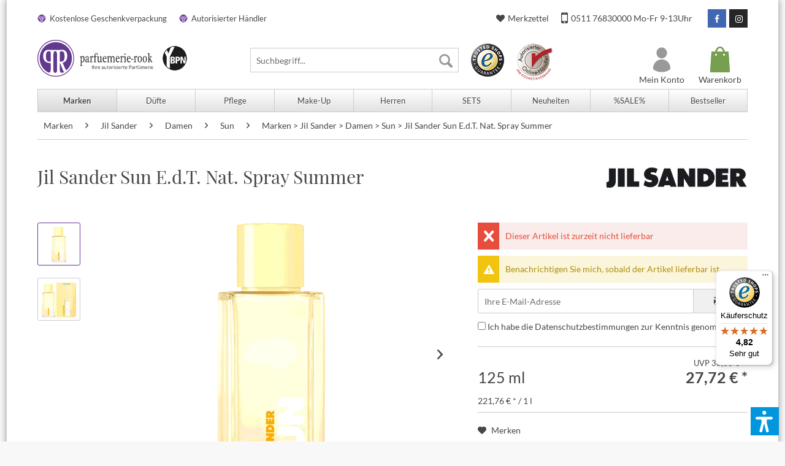

--- FILE ---
content_type: text/html; charset=UTF-8
request_url: https://www.parfuemerie-rook.de/jil-sander-sun-e.d.t.-nat.-spray-summer
body_size: 24336
content:
<!DOCTYPE html>
<html class="no-js" lang="de" itemscope="itemscope" itemtype="http://schema.org/WebPage">
<head>
<script src="https://ccm.netzfokus.de/app/public/app.js?apiKey=a58dcc9114ae0d6e95ff4dc038505b9b9851cde977f7015a&amp;domain=6da56ee" referrerpolicy="origin"></script>
<meta charset="utf-8"><script>window.dataLayer = window.dataLayer || [];</script><script>window.dataLayer.push({"ecommerce":{"detail":{"actionField":{"list":"Sun"},"products":[{"name":"Jil Sander Sun E.d.T. Nat. Spray Summer","id":"874040","price":"27.72","brand":"Jil Sander","category":"Sun","variant":""}]},"currency":"EUR","value":"27.72","items":[{"item_id":"874040","item_name":"Jil Sander Sun E.d.T. Nat. Spray Summer","discount":"10.28","index":"0","item_brand":"Jil Sander","item_category":"Sun","price":"27.72","quantity":"1","item_variant":""}]},"google_tag_params":{"ecomm_pagetype":"product","ecomm_prodid":"874040","ecomm_category":"Sun","ecomm_catid":"187","ecomm_totalvalue":"27.72","remarketing_price":"27.72"},"event":"view_item"});</script><!-- WbmTagManager -->
<script>
(function(w,d,s,l,i){w[l]=w[l]||[];w[l].push({'gtm.start':new Date().getTime(),event:'gtm.js'});var f=d.getElementsByTagName(s)[0],j=d.createElement(s),dl=l!='dataLayer'?'&l='+l:'';j.async=true;j.src='https://data.parfuemerie-rook.de/gtm.js?id='+i+dl+'';f.parentNode.insertBefore(j,f);})(window,document,'script','dataLayer','GTM-N69MZZ8');
</script>
<!-- End WbmTagManager -->
<meta name="author" content="" />
<meta name="robots" content="index,follow" />
<meta name="revisit-after" content="15 days" />
<meta name="keywords" content="Jil Sander Sun Summer Damen Parfümerie Rook, Jil Sander Sun Summer Edition, Jil Sander Sun Summer Damen Parfum" />
<meta name="description" content="
Jil Sander Sun Summer Edition ✓ sommerlicher Duft für Damen ✓ frisch und blumig mit dem Duft nach Meer ✓ versandkostenfrei ab 25€ inkl.
" />
<meta property="og:site_name" content="Parfümerie Rook" />
<meta property="og:title" content="Jil Sander Sun E.d.T. Nat. Spray Summer" />
<meta property="og:description" content="Jil Sander Sun Summer Edition ✓ sommerlicher Duft für Damen ✓ frisch und blumig mit dem Duft nach Meer ✓ versandkostenfrei ab 25€ inkl. " />
<meta property="og:type" content="product" />
<meta property="og:url" content="https://www.parfuemerie-rook.de/jil-sander-sun-e.d.t.-nat.-spray-summer" />
<meta property="og:image" content="https://www.parfuemerie-rook.de/media/image/b9/c6/ec/3616301640653_001.png" />
<meta name="twitter:card" content="product" />
<meta name="twitter:site" content="Parfümerie Rook" />
<meta name="twitter:title" content="Jil Sander Sun E.d.T. Nat. Spray Summer" />
<meta name="twitter:description" content="   Jil Sander Sun E.d.T. Nat. Spray Summer
Die frischen Noten von Meersalz kombiniert Jil Sander mit der Intensität von Mimose und wertvollem Ginster-Absolue zu einem sonnig-blumigen Eau de Toilette: Die Sun Summer Edition..." />
<meta name="twitter:image" content="https://www.parfuemerie-rook.de/media/image/b9/c6/ec/3616301640653_001.png" />
<meta property="product:brand" content="Jil Sander" />
<meta property="product:price" content="27,72" />
<meta property="product:product_link" content="https://www.parfuemerie-rook.de/jil-sander-sun-e.d.t.-nat.-spray-summer" />
<meta itemprop="copyrightHolder" content="Parfümerie Rook" />
<meta itemprop="copyrightYear" content="2014" />
<meta itemprop="isFamilyFriendly" content="True" />
<meta itemprop="image" content="/" />
<meta name="viewport" content="width=device-width, initial-scale=1.0">
<meta name="mobile-web-app-capable" content="yes">
<meta name="apple-mobile-web-app-title" content="Parfümerie Rook">
<meta name="apple-mobile-web-app-capable" content="yes">
<meta name="apple-mobile-web-app-status-bar-style" content="default">
<script type="application/ld+json">
{
"@context": "https://schema.org",
"@type": "WebSite",
"url": "https://www.parfuemerie-rook.de/",
"potentialAction": {
"@type": "SearchAction",
"target": "https://www.parfuemerie-rook.de/search?sSearch=={search_term_string}",
"query-input": "required name=search_term_string"
}
}
</script>
<link rel="apple-touch-icon-precomposed" href="https://www.parfuemerie-rook.de/media/image/51/6b/db/pp-logo-180x180.png">
<link rel="shortcut icon" href="https://www.parfuemerie-rook.de/media/unknown/d9/0c/f4/favicon.ico">
<meta name="msapplication-navbutton-color" content="#663399" />
<meta name="application-name" content="Parfümerie Rook" />
<meta name="msapplication-starturl" content="https://www.parfuemerie-rook.de/" />
<meta name="msapplication-window" content="width=1024;height=768" />
<meta name="msapplication-TileImage" content="https://www.parfuemerie-rook.de/media/image/2c/29/f4/pp-logo-150x150.png">
<meta name="msapplication-TileColor" content="#663399">
<meta name="theme-color" content="#663399" />
<link rel="canonical" href="https://www.parfuemerie-rook.de/jil-sander-sun-e.d.t.-nat.-spray-summer" />
<title itemprop="name">Jil Sander Sun Summer Edition | jetzt neu | Parfümerie Rook
</title>
<link href="/web/cache/1766714554_400774b81d4f559383f100b37240e7cb.css" media="all" rel="stylesheet" type="text/css" />
<script>var dv_accessibility_options = {"language":"de","filters":{"height":"","displayBlock":".cart--amount,.cart--display,.cart--quantity","lineHeight":".account--display,.filter-panel--title,.navigation--signin-btn,.cart--amount,.cookie-permission--decline-button,.cookie-permission--configure-button,.cart--display","wrapInput":".main-search--form"},"enabledModules":{"keyboardNav":"1","contrast":"1","highlightLinks":"1","biggerText":"1","textSpacing":"1","legibleFonts":"1","bigCursor":"1","readingGuide":"1","tooltips":"1","pauseAnimations":"1"},"enableResetButton":"1","enablePageStructureButton":"1","enablePositionButton":"1","moduleKeyboardNav":{"frameColor":"#ff0000"},"moduleContrast":{"useInverseColors":"1","useDarkContrast":"1","useLightContrast":"1","useDesaturate":"1"},"moduleHighlightLinks":{"color":"#ffff00","background":"#00d1113a","highlightColor":"#000000"},"moduleBiggerText":{"factor":"5"},"moduleTextSpacing":{"factor":"2"},"moduleLegibleFonts":["dvaccess-legible-fonts","dvaccess-legible-fonts-1"],"moduleBigCursor":{"imageURL":"[data-uri]"},"moduleReadingGuide":{"color":"#ff0000","background":"#000000","readingGuideColor":"#ff0000"},"snippets":{"en":{"app.toggle.label":"Toggle Accessibility Tool","menu.title":"Accessibility support tools","menu.button.move":"Move icon","menu.button.page-structure":"Page Structure","menu.button.reset":"Reset","menu.header.headers":"Headers","menu.header.landmarks":"Landmarks","menu.header.links":"Links","menu.position.left-top":"left top","menu.position.left-center":"left center","menu.position.left-bottom":"left bottom","menu.position.right-top":"right top","menu.position.right-center":"right center","menu.position.right-bottom":"right bottom","menu.position.center-top":"center top","menu.position.center-bottom":"center bottom","module.button.bigger-text":"Bigger Text","module.button.bigger-text.0":"Bigger Text","module.button.bigger-text.1":"Bigger Text","module.button.bigger-text.2":"Bigger Text","module.button.bigger-text.3":"Bigger Text","module.button.cursor":"Cursor","module.button.cursor.0":"Big Cursor","module.button.contrast":"Contrast +","module.button.contrast.0":"Invert Colors","module.button.contrast.1":"Dark Contrast","module.button.contrast.2":"Light Contrast","module.button.contrast.3":"Desaturate","module.button.highlight-links":"Highlight Links","module.button.keyboard-nav":"Navigation by tab-key","module.button.legible-fonts":"Font","module.button.legible-fonts.0":"Legible font","module.button.legible-fonts.1":"Dyslexia friendly","module.button.pause-animations":"Pause Animations","module.button.pause-animations.0":"Play Animations","module.button.reading-guide":"Reading-Guide","module.button.text-spacing":"Text Spacing","module.button.text-spacing.0":"Light Spacing","module.button.text-spacing.1":"Moderate Spacing","module.button.text-spacing.2":"Heavy Spacing","module.button.tooltips":"Additional description"},"de":{"app.toggle.label":"Accessibility Tool ausklappen","menu.title":"Barrierefrei Hilfswerkzeuge","menu.button.move":"Icon verschieben","menu.button.page-structure":"Seiten-Struktur","menu.button.reset":"Zur\u00fccksetzen","menu.header.headers":"\u00dcberschriften","menu.header.landmarks":"Landmarks","menu.header.links":"Links","menu.position.left-top":"links oben","menu.position.left-center":"links zentriert","menu.position.left-bottom":"links unten","menu.position.right-top":"rechts oben","menu.position.right-center":"rechts mitte","menu.position.right-bottom":"rechts unten","menu.position.center-top":"mitte oben","menu.position.center-bottom":"mitte unten","module.button.bigger-text":"Gr\u00f6\u00dferer Text","module.button.bigger-text.0":"Gr\u00f6\u00dferer Text","module.button.bigger-text.1":"Gr\u00f6\u00dferer Text","module.button.bigger-text.2":"Gr\u00f6\u00dferer Text","module.button.bigger-text.3":"Gr\u00f6\u00dferer Text","module.button.cursor":"Mauszeiger","module.button.cursor.0":"Gro\u00dfer Mauszeiger","module.button.contrast":"Kontrast +","module.button.contrast.0":"Invertierte Farben","module.button.contrast.1":"Dunkler Kontrast","module.button.contrast.2":"Heller Kontrast","module.button.contrast.3":"Schwarz-Wei\u00df","module.button.highlight-links":"Links hervorheben","module.button.keyboard-nav":"Navigation per Tab-Taste","module.button.legible-fonts":"Schriftart","module.button.legible-fonts.0":"Lesbare Schriftart","module.button.legible-fonts.1":"Legasthenie freundlich","module.button.pause-animations":"Animationen pausieren","module.button.pause-animations.0":"Animationen abspielen","module.button.reading-guide":"Lese-F\u00fchrung","module.button.text-spacing":"Zeichen-Abstand","module.button.text-spacing.0":"Kleiner Abstand","module.button.text-spacing.1":"Moderater Abstand","module.button.text-spacing.2":"Gro\u00dfer Abstand","module.button.tooltips":"Zus\u00e4tzliche Beschreibung"}}};</script>
<link href="/custom/plugins/VerignDvAccessibility/Resources/public/css/dvaccess.min.css" media="all" rel="stylesheet" type="text/css" />
<link href="/custom/plugins/VerignDvAccessibility/Resources/public/css/shopwareaccess.css" media="all" rel="stylesheet" type="text/css" />
</head>
<body class="is--ctl-detail is--act-index " ><!-- WbmTagManager (noscript) -->
<noscript><iframe src="https://data.parfuemerie-rook.de/ns.html?id=GTM-N69MZZ8" height="0" width="0" style="display:none;visibility:hidden"></iframe></noscript>
<!-- End WbmTagManager (noscript) -->
<div data-paypalUnifiedMetaDataContainer="true" data-paypalUnifiedRestoreOrderNumberUrl="https://www.parfuemerie-rook.de/widgets/PaypalUnifiedOrderNumber/restoreOrderNumber" class="is--hidden">
</div>
<div class="page-wrap">
<noscript class="noscript-main">
<div class="alert is--warning">
<div class="alert--icon">
<i class="icon--element icon--warning"></i>
</div>
<div class="alert--content">
Um Parf&#xFC;merie&#x20;Rook in vollem Umfang nutzen zu k&ouml;nnen, empfehlen wir Ihnen Javascript in Ihrem Browser zu aktiveren.
</div>
</div>
</noscript>
<header class="header-main">
<div class="header-top">
<div class="container">
<ul class="header-top-advantages clearfix">
<li>Kostenlose Geschenkverpackung</li>
<li>Autorisierter Händler</li>
</ul>
<div class="header-top-menu clearfix">
<a class="btn btn-social btn-instagram" href="https://www.instagram.com/parfuemerie/" target="_blank" title="Parfümerie Rook bei Instagram" rel="nofollow noopener">
<i class="fa fa-instagram"></i>
</a>
<a class="btn btn-social btn-facebook" href="https://www.facebook.com/Parfuemerie.Rook/" target="_blank" title="Parfümerie Rook bei Facebook" rel="nofollow noopener">
<i class="fa fa-facebook"></i>
</a>
<a class="header-phone" href="tel:+4951176830000" title="Telefon Kundenservice">
<i class="fa fa-mobile"></i>
0511 76830000 Mo-Fr 9-13Uhr
</a>
<a class="header-notepad" href="https://www.parfuemerie-rook.de/note" title="Merkzettel">
<i class="fa fa-heart"></i>
Merkzettel
</a>
</div>
</div>
</div>
<div class="container header--navigation">
<div class="logo-main block-group" role="banner">
<div class="logo--shop block">
<a class="logo--link" href="https://www.parfuemerie-rook.de/" title="Parfümerie Rook - zur Startseite wechseln">
<img src="https://www.parfuemerie-rook.de/media/vector/5d/60/ec/rook.svg" alt="Parfümerie Rook - zur Startseite wechseln" />
</a>
<a class="logo--link-ybpn" href="https://www.parfuemerie-rook.de/your-beauty-professional-network" title="Your Beauty Professional Network">
<img src="/themes/Frontend/NFGTheme/frontend/_public/src/img/multi/badge-ybpn.png" alt="Your Beauty Professional Network" />
</a>
</div>
</div>
<nav class="shop--navigation block-group">
<ul class="navigation--list block-group" role="menubar">
<li class="navigation--entry entry--menu-left" role="menuitem">
<a class="entry--link entry--trigger btn is--icon-left" href="#offcanvas--left" data-offcanvas="true" data-offCanvasSelector=".sidebar-main" aria-label="Menü">
<i class="icon--menu"></i> Menü
</a>
</li>
<li class="navigation--entry entry--search" role="menuitem" data-search="true" aria-haspopup="true" data-minLength="3">
<a class="btn entry--link entry--trigger" href="#show-hide--search" title="Suche anzeigen / schließen" aria-label="Suche anzeigen / schließen">
<i class="icon--search"></i>
<span class="search--display">Suchen</span>
</a>
<form action="/search" method="get" class="main-search--form">
<input type="search" name="sSearch" aria-label="Suchbegriff..." class="main-search--field" autocomplete="off" autocapitalize="off" placeholder="Suchbegriff..." maxlength="30" />
<button type="submit" class="main-search--button" aria-label="Suchen">
<i class="icon--search"></i>
<span class="main-search--text">Suchen</span>
</button>
<div class="form--ajax-loader">&nbsp;</div>
</form>
<div class="main-search--results"></div>
</li>
<li class="navigation--entry entry--trustedshops">
<a href="https://www.trustedshops.de/bewertung/info_XF975B8141486C1131E818E5807706064.html?utm_source=shop&utm_medium=link&utm_content=trustcard&utm_campaign=trustbadge" target="_blank" title="Trusted Shops Bewertungen" rel="nofollow noopener">
<span class="sprite sprite-trustedshops"></span>
</a>
</li>
<li class="navigation--entry entry--aoh">
<a href="https://www.parfuemerie-rook.de/autorisierter-online-haendler" title="Autorisierter Online-Händler Kosmetikverband">
<span class="sprite sprite-aoh"></span>
</a>
</li>
    <li class="navigation--entry entry--cart" role="menuitem">
        <a class="cart--link" href="https://www.parfuemerie-rook.de/checkout/cart" title="Warenkorb">
            <span class="badge is--primary is--minimal cart--quantity is--hidden">0</span>
            <span class="sprite sprite-cart"></span>
            <span class="cart--display">
                                    Warenkorb
                            </span>
        </a>
        <div class="ajax-loader">&nbsp;</div>
    </li>



    <li class="navigation--entry entry--account" role="menuitem">
		
            <a class="account--link" href="https://www.parfuemerie-rook.de/account" title="Mein Konto">
                <span class="sprite sprite-account"></span>
                <span class="account--display">Mein Konto</span>
            </a>
		
    </li>


</ul>
</nav>
<div class="container--ajax-cart" data-collapse-cart="true"></div>
</div>
</header>
<nav class="navigation-main">
<div class="container" data-menu-scroller="true" data-listSelector=".navigation--list.container" data-viewPortSelector=".navigation--list-wrapper">
<div class="navigation--list-wrapper">
<ul class="navigation--list container" role="menubar" itemscope="itemscope" itemtype="http://schema.org/SiteNavigationElement">
<li class="navigation--entry is--active" role="menuitem"><a class="navigation--link is--active" href="https://www.parfuemerie-rook.de/marken/" title="Marken" aria-label="Marken" itemprop="url"><span itemprop="name">Marken</span></a></li><li class="navigation--entry" role="menuitem"><a class="navigation--link" href="https://www.parfuemerie-rook.de/duefte/" title="Düfte" aria-label="Düfte" itemprop="url"><span itemprop="name">Düfte</span></a></li><li class="navigation--entry" role="menuitem"><a class="navigation--link" href="https://www.parfuemerie-rook.de/pflege/" title="Pflege" aria-label="Pflege" itemprop="url"><span itemprop="name">Pflege</span></a></li><li class="navigation--entry" role="menuitem"><a class="navigation--link" href="https://www.parfuemerie-rook.de/make-up/" title="Make-Up" aria-label="Make-Up" itemprop="url"><span itemprop="name">Make-Up</span></a></li><li class="navigation--entry" role="menuitem"><a class="navigation--link" href="https://www.parfuemerie-rook.de/herren/" title="Herren" aria-label="Herren" itemprop="url"><span itemprop="name">Herren</span></a></li><li class="navigation--entry" role="menuitem"><a class="navigation--link" href="https://www.parfuemerie-rook.de/sets/" title="SETS" aria-label="SETS" itemprop="url"><span itemprop="name">SETS</span></a></li><li class="navigation--entry" role="menuitem"><a class="navigation--link" href="https://www.parfuemerie-rook.de/neuheiten/" title="Neuheiten" aria-label="Neuheiten" itemprop="url"><span itemprop="name">Neuheiten</span></a></li><li class="navigation--entry" role="menuitem"><a class="navigation--link" href="https://www.parfuemerie-rook.de/sale/" title="%SALE%" aria-label="%SALE%" itemprop="url"><span itemprop="name">%SALE%</span></a></li><li class="navigation--entry" role="menuitem"><a class="navigation--link" href="https://www.parfuemerie-rook.de/bestseller/" title="Bestseller" aria-label="Bestseller" itemprop="url"><span itemprop="name">Bestseller</span></a></li>            </ul>
</div>
<div class="advanced-menu" data-advanced-menu="true" data-hoverDelay="250">
<div class="menu--container">
<div class="content--wrapper has--content">
<ul class="menu--list menu--level-0 columns--4" style="width: 100%;">
<li class="menu--list-item item--level-0" style="width: 100%">
<a href="https://www.parfuemerie-rook.de/marken/aigner/" class="menu--list-item-link" title="Aigner">Aigner</a>
<ul class="menu--list menu--level-1 columns--4">
<li class="menu--list-item item--level-1">
<a href="https://www.parfuemerie-rook.de/marken/aigner/damenduefte/" class="menu--list-item-link" title="Damendüfte">Damendüfte</a>
</li>
<li class="menu--list-item item--level-1">
<a href="https://www.parfuemerie-rook.de/marken/aigner/herrenduefte/" class="menu--list-item-link" title="Herrendüfte">Herrendüfte</a>
</li>
</ul>
</li>
<li class="menu--list-item item--level-0" style="width: 100%">
<a href="https://www.parfuemerie-rook.de/marken/azzaro/" class="menu--list-item-link" title="Azzaro">Azzaro</a>
<ul class="menu--list menu--level-1 columns--4">
<li class="menu--list-item item--level-1">
<a href="https://www.parfuemerie-rook.de/marken/azzaro/#alle-artikel" class="menu--list-item-link" title="ALLE PRODUKTE">ALLE PRODUKTE</a>
</li>
<li class="menu--list-item item--level-1">
<a href="https://www.parfuemerie-rook.de/marken/azzaro/herrenduefte/" class="menu--list-item-link" title="HERRENDÜFTE">HERRENDÜFTE</a>
</li>
<li class="menu--list-item item--level-1">
<a href="https://www.parfuemerie-rook.de/marken/azzaro/mehr-ueber-azzaro/" class="menu--list-item-link" title="MEHR ÜBER AZZARO">MEHR ÜBER AZZARO</a>
</li>
<li class="menu--list-item item--level-1">
<a href="https://www.parfuemerie-rook.de/marken/azzaro/damendueft/" class="menu--list-item-link" title="Damendüft">Damendüft</a>
</li>
</ul>
</li>
<li class="menu--list-item item--level-0" style="width: 100%">
<a href="https://www.parfuemerie-rook.de/marken/baldessarini/" class="menu--list-item-link" title="Baldessarini">Baldessarini</a>
<ul class="menu--list menu--level-1 columns--4">
<li class="menu--list-item item--level-1">
<a href="https://www.parfuemerie-rook.de/marken/baldessarini/herrenduefte/" class="menu--list-item-link" title="Herrendüfte">Herrendüfte</a>
</li>
</ul>
</li>
<li class="menu--list-item item--level-0" style="width: 100%">
<a href="https://www.parfuemerie-rook.de/marken/bottega-veneta/" class="menu--list-item-link" title="Bottega Veneta">Bottega Veneta</a>
<ul class="menu--list menu--level-1 columns--4">
<li class="menu--list-item item--level-1">
<a href="https://www.parfuemerie-rook.de/marken/bottega-veneta/damenduefte/" class="menu--list-item-link" title="Damendüfte">Damendüfte</a>
</li>
<li class="menu--list-item item--level-1">
<a href="https://www.parfuemerie-rook.de/marken/bottega-veneta/herrenduefte/" class="menu--list-item-link" title="Herrendüfte">Herrendüfte</a>
</li>
<li class="menu--list-item item--level-1">
<a href="https://www.parfuemerie-rook.de/marken/bottega-veneta/koerperpflege/" class="menu--list-item-link" title="Körperpflege">Körperpflege</a>
</li>
<li class="menu--list-item item--level-1">
<a href="https://www.parfuemerie-rook.de/marken/bottega-veneta/gesichtspflege/" class="menu--list-item-link" title="Gesichtspflege">Gesichtspflege</a>
</li>
</ul>
</li>
<li class="menu--list-item item--level-0" style="width: 100%">
<a href="https://www.parfuemerie-rook.de/marken/biotherm-homme/" class="menu--list-item-link" title="Biotherm Homme">Biotherm Homme</a>
<ul class="menu--list menu--level-1 columns--4">
<li class="menu--list-item item--level-1">
<a href="https://www.parfuemerie-rook.de/marken/biotherm-homme/reinigung/" class="menu--list-item-link" title="Reinigung">Reinigung</a>
</li>
<li class="menu--list-item item--level-1">
<a href="https://www.parfuemerie-rook.de/marken/biotherm-homme/rasur/" class="menu--list-item-link" title="Rasur">Rasur</a>
</li>
<li class="menu--list-item item--level-1">
<a href="https://www.parfuemerie-rook.de/marken/biotherm-homme/gesichtspflege/" class="menu--list-item-link" title="Gesichtspflege">Gesichtspflege</a>
</li>
<li class="menu--list-item item--level-1">
<a href="https://www.parfuemerie-rook.de/marken/biotherm-homme/pflegeserien/" class="menu--list-item-link" title="Pflegeserien">Pflegeserien</a>
</li>
<li class="menu--list-item item--level-1">
<a href="https://www.parfuemerie-rook.de/marken/biotherm-homme/koerperpflege/" class="menu--list-item-link" title="Körperpflege">Körperpflege</a>
</li>
<li class="menu--list-item item--level-1">
<a href="https://www.parfuemerie-rook.de/marken/biotherm/" class="menu--list-item-link" title="Zum Biotherm Shop">Zum Biotherm Shop</a>
</li>
</ul>
</li>
<li class="menu--list-item item--level-0" style="width: 100%">
<a href="https://www.parfuemerie-rook.de/marken/bridgerton/" class="menu--list-item-link" title="Bridgerton">Bridgerton</a>
<ul class="menu--list menu--level-1 columns--4">
<li class="menu--list-item item--level-1">
<a href="https://www.parfuemerie-rook.de/marken/bridgerton/bridgerton-collection/" class="menu--list-item-link" title="Bridgerton Collection">Bridgerton Collection</a>
</li>
</ul>
</li>
<li class="menu--list-item item--level-0" style="width: 100%">
<a href="https://www.parfuemerie-rook.de/marken/carolina-herrera/" class="menu--list-item-link" title="Carolina Herrera">Carolina Herrera</a>
<ul class="menu--list menu--level-1 columns--4">
<li class="menu--list-item item--level-1">
<a href="https://www.parfuemerie-rook.de/marken/carolina-herrera/damen/" class="menu--list-item-link" title="Damen ">Damen </a>
</li>
<li class="menu--list-item item--level-1">
<a href="https://www.parfuemerie-rook.de/marken/carolina-herrera/herren/" class="menu--list-item-link" title="Herren">Herren</a>
</li>
</ul>
</li>
<li class="menu--list-item item--level-0" style="width: 100%">
<a href="https://www.parfuemerie-rook.de/marken/clinique/" class="menu--list-item-link" title="Clinique">Clinique</a>
<ul class="menu--list menu--level-1 columns--4">
<li class="menu--list-item item--level-1">
<a href="https://www.parfuemerie-rook.de/marken/clinique/ueber-clinique/" class="menu--list-item-link" title="Über Clinique">Über Clinique</a>
</li>
<li class="menu--list-item item--level-1">
<a href="https://www.parfuemerie-rook.de/marken/clinique/clinique-id/" class="menu--list-item-link" title="Clinique ID">Clinique ID</a>
</li>
<li class="menu--list-item item--level-1">
<a href="https://www.parfuemerie-rook.de/marken/clinique/3-phasen-systempflege/" class="menu--list-item-link" title="3-Phasen Systempflege">3-Phasen Systempflege</a>
</li>
<li class="menu--list-item item--level-1">
<a href="https://www.parfuemerie-rook.de/marken/clinique/sets-geschenke/" class="menu--list-item-link" title="Sets &amp; Geschenke">Sets & Geschenke</a>
</li>
<li class="menu--list-item item--level-1">
<a href="https://www.parfuemerie-rook.de/marken/clinique/pflege/" class="menu--list-item-link" title="Pflege">Pflege</a>
</li>
<li class="menu--list-item item--level-1">
<a href="https://www.parfuemerie-rook.de/marken/clinique/make-up/" class="menu--list-item-link" title="Make-up">Make-up</a>
</li>
<li class="menu--list-item item--level-1">
<a href="https://www.parfuemerie-rook.de/marken/clinique/duft/" class="menu--list-item-link" title="Duft">Duft</a>
</li>
<li class="menu--list-item item--level-1">
<a href="https://www.parfuemerie-rook.de/marken/clinique/koerper-und-sonnenpflege/" class="menu--list-item-link" title="Körper- und Sonnenpflege">Körper- und Sonnenpflege</a>
</li>
<li class="menu--list-item item--level-1">
<a href="https://www.parfuemerie-rook.de/marken/clinique/herrenpflege/" class="menu--list-item-link" title="Herrenpflege">Herrenpflege</a>
</li>
</ul>
</li>
<li class="menu--list-item item--level-0" style="width: 100%">
<a href="https://www.parfuemerie-rook.de/marken/declare/" class="menu--list-item-link" title="Declaré">Declaré</a>
<ul class="menu--list menu--level-1 columns--4">
<li class="menu--list-item item--level-1">
<a href="https://www.parfuemerie-rook.de/marken/declare/olu-olu-caviar/" class="menu--list-item-link" title="&#039;Olu&#039;Olu Caviar">'Olu'Olu Caviar</a>
</li>
<li class="menu--list-item item--level-1">
<a href="https://www.parfuemerie-rook.de/marken/declare/agecontrol/" class="menu--list-item-link" title="agecontrol">agecontrol</a>
</li>
<li class="menu--list-item item--level-1">
<a href="https://www.parfuemerie-rook.de/marken/declare/allergybalance/" class="menu--list-item-link" title="allergybalance">allergybalance</a>
</li>
<li class="menu--list-item item--level-1">
<a href="https://www.parfuemerie-rook.de/marken/declare/bodycare/" class="menu--list-item-link" title="bodycare">bodycare</a>
</li>
<li class="menu--list-item item--level-1">
<a href="https://www.parfuemerie-rook.de/marken/declare/caviarperfection/" class="menu--list-item-link" title="caviarperfection">caviarperfection</a>
</li>
<li class="menu--list-item item--level-1">
<a href="https://www.parfuemerie-rook.de/marken/declare/eyecontour/" class="menu--list-item-link" title="eyecontour">eyecontour</a>
</li>
<li class="menu--list-item item--level-1">
<a href="https://www.parfuemerie-rook.de/marken/declare/hydrobalance/" class="menu--list-item-link" title="hydrobalance">hydrobalance</a>
</li>
<li class="menu--list-item item--level-1">
<a href="https://www.parfuemerie-rook.de/marken/declare/men/" class="menu--list-item-link" title="men">men</a>
</li>
<li class="menu--list-item item--level-1">
<a href="https://www.parfuemerie-rook.de/marken/declare/proyouthing/" class="menu--list-item-link" title="proyouthing">proyouthing</a>
</li>
<li class="menu--list-item item--level-1">
<a href="https://www.parfuemerie-rook.de/marken/declare/probiotic-skin-solution/" class="menu--list-item-link" title="probiotic skin solution">probiotic skin solution</a>
</li>
<li class="menu--list-item item--level-1">
<a href="https://www.parfuemerie-rook.de/marken/declare/purebalance/" class="menu--list-item-link" title="purebalance">purebalance</a>
</li>
<li class="menu--list-item item--level-1">
<a href="https://www.parfuemerie-rook.de/marken/declare/softcleansing/" class="menu--list-item-link" title="softcleansing ">softcleansing </a>
</li>
<li class="menu--list-item item--level-1">
<a href="https://www.parfuemerie-rook.de/marken/declare/sun/" class="menu--list-item-link" title="sun">sun</a>
</li>
<li class="menu--list-item item--level-1">
<a href="https://www.parfuemerie-rook.de/marken/declare/specialcare/" class="menu--list-item-link" title="specialcare">specialcare</a>
</li>
<li class="menu--list-item item--level-1">
<a href="https://www.parfuemerie-rook.de/marken/declare/stressbalance/" class="menu--list-item-link" title="stressbalance">stressbalance</a>
</li>
<li class="menu--list-item item--level-1">
<a href="https://www.parfuemerie-rook.de/marken/declare/vitalbalance/" class="menu--list-item-link" title="vitalbalance">vitalbalance</a>
</li>
</ul>
</li>
<li class="menu--list-item item--level-0" style="width: 100%">
<a href="https://www.parfuemerie-rook.de/marken/dolce-gabbana/" class="menu--list-item-link" title="Dolce &amp; Gabbana">Dolce & Gabbana</a>
<ul class="menu--list menu--level-1 columns--4">
<li class="menu--list-item item--level-1">
<a href="https://www.parfuemerie-rook.de/marken/dolce-gabbana/damenduefte/" class="menu--list-item-link" title="Damendüfte">Damendüfte</a>
</li>
<li class="menu--list-item item--level-1">
<a href="https://www.parfuemerie-rook.de/marken/dolce-gabbana/herrenduefte/" class="menu--list-item-link" title="Herrendüfte">Herrendüfte</a>
</li>
</ul>
</li>
<li class="menu--list-item item--level-0" style="width: 100%">
<a href="https://www.parfuemerie-rook.de/marken/dsquared2/" class="menu--list-item-link" title="Dsquared²">Dsquared²</a>
<ul class="menu--list menu--level-1 columns--4">
<li class="menu--list-item item--level-1">
<a href="https://www.parfuemerie-rook.de/marken/dsquared2/herrenduefte/" class="menu--list-item-link" title="Herrendüfte">Herrendüfte</a>
</li>
<li class="menu--list-item item--level-1">
<a href="https://www.parfuemerie-rook.de/marken/dsquared2/damenduefte/" class="menu--list-item-link" title="Damendüfte">Damendüfte</a>
</li>
</ul>
</li>
<li class="menu--list-item item--level-0" style="width: 100%">
<a href="https://www.parfuemerie-rook.de/marken/erborian/" class="menu--list-item-link" title="Erborian">Erborian</a>
<ul class="menu--list menu--level-1 columns--4">
<li class="menu--list-item item--level-1">
<a href="https://www.parfuemerie-rook.de/marken/erborian/reinigung/" class="menu--list-item-link" title="Reinigung ">Reinigung </a>
</li>
<li class="menu--list-item item--level-1">
<a href="https://www.parfuemerie-rook.de/marken/erborian/pflege/" class="menu--list-item-link" title="Pflege ">Pflege </a>
</li>
<li class="menu--list-item item--level-1">
<a href="https://www.parfuemerie-rook.de/marken/erborian/make-up/" class="menu--list-item-link" title="Make-Up">Make-Up</a>
</li>
</ul>
</li>
<li class="menu--list-item item--level-0" style="width: 100%">
<a href="https://www.parfuemerie-rook.de/marken/escada/" class="menu--list-item-link" title="Escada">Escada</a>
<ul class="menu--list menu--level-1 columns--4">
<li class="menu--list-item item--level-1">
<a href="https://www.parfuemerie-rook.de/marken/escada/damenduefte/" class="menu--list-item-link" title="Damendüfte">Damendüfte</a>
</li>
</ul>
</li>
<li class="menu--list-item item--level-0" style="width: 100%">
<a href="https://www.parfuemerie-rook.de/marken/gainsboro/" class="menu--list-item-link" title="Gainsboro">Gainsboro</a>
<ul class="menu--list menu--level-1 columns--4">
<li class="menu--list-item item--level-1">
<a href="https://www.parfuemerie-rook.de/marken/gainsboro/herrenduefte/" class="menu--list-item-link" title="Herrendüfte">Herrendüfte</a>
</li>
</ul>
</li>
<li class="menu--list-item item--level-0" style="width: 100%">
<a href="https://www.parfuemerie-rook.de/marken/gant/" class="menu--list-item-link" title="GANT">GANT</a>
<ul class="menu--list menu--level-1 columns--4">
<li class="menu--list-item item--level-1">
<a href="https://www.parfuemerie-rook.de/marken/gant/herrenduefte/" class="menu--list-item-link" title="Herrendüfte">Herrendüfte</a>
</li>
</ul>
</li>
<li class="menu--list-item item--level-0" style="width: 100%">
<a href="https://www.parfuemerie-rook.de/marken/gucci/" class="menu--list-item-link" title="Gucci">Gucci</a>
<ul class="menu--list menu--level-1 columns--4">
<li class="menu--list-item item--level-1">
<a href="https://www.parfuemerie-rook.de/marken/gucci/damenduefte/" class="menu--list-item-link" title="Damendüfte">Damendüfte</a>
</li>
<li class="menu--list-item item--level-1">
<a href="https://www.parfuemerie-rook.de/marken/gucci/herrenduefte/" class="menu--list-item-link" title="Herrendüfte">Herrendüfte</a>
</li>
</ul>
</li>
<li class="menu--list-item item--level-0" style="width: 100%">
<a href="https://www.parfuemerie-rook.de/marken/hair-doctor/" class="menu--list-item-link" title="Hair Doctor">Hair Doctor</a>
<ul class="menu--list menu--level-1 columns--4">
<li class="menu--list-item item--level-1">
<a href="https://www.parfuemerie-rook.de/marken/hair-doctor/haarpflege/" class="menu--list-item-link" title="Haarpflege">Haarpflege</a>
</li>
</ul>
</li>
<li class="menu--list-item item--level-0" style="width: 100%">
<a href="https://www.parfuemerie-rook.de/marken/hildegard-braukmann/" class="menu--list-item-link" title="Hildegard Braukmann">Hildegard Braukmann</a>
<ul class="menu--list menu--level-1 columns--4">
<li class="menu--list-item item--level-1">
<a href="https://www.parfuemerie-rook.de/marken/hildegard-braukmann/essentials/" class="menu--list-item-link" title="Essentials">Essentials</a>
</li>
<li class="menu--list-item item--level-1">
<a href="https://www.parfuemerie-rook.de/marken/hildegard-braukmann/solution/" class="menu--list-item-link" title="Solution">Solution</a>
</li>
<li class="menu--list-item item--level-1">
<a href="https://www.parfuemerie-rook.de/marken/hildegard-braukmann/exquisit/" class="menu--list-item-link" title="Exquisit">Exquisit</a>
</li>
<li class="menu--list-item item--level-1">
<a href="https://www.parfuemerie-rook.de/marken/hildegard-braukmann/jeunesse/" class="menu--list-item-link" title="Jeunesse">Jeunesse</a>
</li>
<li class="menu--list-item item--level-1">
<a href="https://www.parfuemerie-rook.de/marken/hildegard-braukmann/braukmann/" class="menu--list-item-link" title="Braukmann">Braukmann</a>
</li>
<li class="menu--list-item item--level-1">
<a href="https://www.parfuemerie-rook.de/marken/hildegard-braukmann/body-care/" class="menu--list-item-link" title="Body Care">Body Care</a>
</li>
<li class="menu--list-item item--level-1">
<a href="https://www.parfuemerie-rook.de/marken/hildegard-braukmann/mama-ich/" class="menu--list-item-link" title="Mama &amp; Ich">Mama & Ich</a>
</li>
<li class="menu--list-item item--level-1">
<a href="https://www.parfuemerie-rook.de/marken/hildegard-braukmann/sun-care/" class="menu--list-item-link" title="Sun &amp; Care">Sun & Care</a>
</li>
<li class="menu--list-item item--level-1">
<a href="https://www.parfuemerie-rook.de/marken/hildegard-braukmann/beauty-for-hands/" class="menu--list-item-link" title="Beauty for Hands">Beauty for Hands</a>
</li>
<li class="menu--list-item item--level-1">
<a href="https://www.parfuemerie-rook.de/marken/hildegard-braukmann/institute/" class="menu--list-item-link" title="Institute">Institute</a>
</li>
<li class="menu--list-item item--level-1">
<a href="https://www.parfuemerie-rook.de/marken/hildegard-braukmann/professional/" class="menu--list-item-link" title="Professional">Professional</a>
</li>
</ul>
</li>
<li class="menu--list-item item--level-0" style="width: 100%">
<a href="https://www.parfuemerie-rook.de/marken/hugo-boss/" class="menu--list-item-link" title="Hugo Boss">Hugo Boss</a>
<ul class="menu--list menu--level-1 columns--4">
<li class="menu--list-item item--level-1">
<a href="https://www.parfuemerie-rook.de/marken/hugo-boss/hugo-damenduefte/" class="menu--list-item-link" title="Hugo Damendüfte">Hugo Damendüfte</a>
</li>
<li class="menu--list-item item--level-1">
<a href="https://www.parfuemerie-rook.de/marken/hugo-boss/hugo-herrenduefte/" class="menu--list-item-link" title="Hugo Herrendüfte">Hugo Herrendüfte</a>
</li>
<li class="menu--list-item item--level-1">
<a href="https://www.parfuemerie-rook.de/marken/hugo-boss/boss-damenduefte/" class="menu--list-item-link" title="Boss Damendüfte">Boss Damendüfte</a>
</li>
<li class="menu--list-item item--level-1">
<a href="https://www.parfuemerie-rook.de/marken/hugo-boss/boss-herrenduefte/" class="menu--list-item-link" title="Boss Herrendüfte">Boss Herrendüfte</a>
</li>
<li class="menu--list-item item--level-1">
<a href="https://www.parfuemerie-rook.de/marken/hugo-boss/boss-orange-damenduefte/" class="menu--list-item-link" title="Boss Orange Damendüfte">Boss Orange Damendüfte</a>
</li>
<li class="menu--list-item item--level-1">
<a href="https://www.parfuemerie-rook.de/marken/hugo-boss/boss-orange-herrenduefte/" class="menu--list-item-link" title="Boss Orange Herrendüfte">Boss Orange Herrendüfte</a>
</li>
</ul>
</li>
<li class="menu--list-item item--level-0" style="width: 100%">
<a href="https://www.parfuemerie-rook.de/marken/jean-patou/" class="menu--list-item-link" title="Jean Patou">Jean Patou</a>
<ul class="menu--list menu--level-1 columns--4">
<li class="menu--list-item item--level-1">
<a href="https://www.parfuemerie-rook.de/marken/jean-patou/damenduefte/" class="menu--list-item-link" title="Damendüfte">Damendüfte</a>
</li>
</ul>
</li>
<li class="menu--list-item item--level-0" style="width: 100%">
<a href="https://www.parfuemerie-rook.de/marken/jimmy-choo/" class="menu--list-item-link" title="Jimmy Choo">Jimmy Choo</a>
<ul class="menu--list menu--level-1 columns--4">
<li class="menu--list-item item--level-1">
<a href="https://www.parfuemerie-rook.de/marken/jimmy-choo/damenduefte/" class="menu--list-item-link" title="Damendüfte">Damendüfte</a>
</li>
<li class="menu--list-item item--level-1">
<a href="https://www.parfuemerie-rook.de/marken/jimmy-choo/herrenduefte/" class="menu--list-item-link" title="Herrendüfte">Herrendüfte</a>
</li>
</ul>
</li>
<li class="menu--list-item item--level-0" style="width: 100%">
<a href="https://www.parfuemerie-rook.de/marken/john-varvatos/" class="menu--list-item-link" title="John Varvatos">John Varvatos</a>
<ul class="menu--list menu--level-1 columns--4">
<li class="menu--list-item item--level-1">
<a href="https://www.parfuemerie-rook.de/marken/john-varvatos/herrenduefte/" class="menu--list-item-link" title="Herrendüfte">Herrendüfte</a>
</li>
</ul>
</li>
<li class="menu--list-item item--level-0" style="width: 100%">
<a href="https://www.parfuemerie-rook.de/marken/laura-biagiotti/" class="menu--list-item-link" title="Laura Biagiotti">Laura Biagiotti</a>
<ul class="menu--list menu--level-1 columns--4">
<li class="menu--list-item item--level-1">
<a href="https://www.parfuemerie-rook.de/marken/laura-biagiotti/damenduefte/" class="menu--list-item-link" title="Damendüfte">Damendüfte</a>
</li>
<li class="menu--list-item item--level-1">
<a href="https://www.parfuemerie-rook.de/marken/laura-biagiotti/herrenduefte/" class="menu--list-item-link" title="Herrendüfte">Herrendüfte</a>
</li>
</ul>
</li>
<li class="menu--list-item item--level-0" style="width: 100%">
<a href="https://www.parfuemerie-rook.de/marken/mavala/" class="menu--list-item-link" title="Mavala">Mavala</a>
<ul class="menu--list menu--level-1 columns--4">
<li class="menu--list-item item--level-1">
<a href="https://www.parfuemerie-rook.de/marken/mavala/naegel/" class="menu--list-item-link" title="Nägel">Nägel</a>
</li>
</ul>
</li>
<li class="menu--list-item item--level-0" style="width: 100%">
<a href="https://www.parfuemerie-rook.de/marken/michael-kors/" class="menu--list-item-link" title="Michael Kors">Michael Kors</a>
<ul class="menu--list menu--level-1 columns--4">
<li class="menu--list-item item--level-1">
<a href="https://www.parfuemerie-rook.de/marken/michael-kors/damenduft/" class="menu--list-item-link" title="Damenduft">Damenduft</a>
</li>
<li class="menu--list-item item--level-1">
<a href="https://www.parfuemerie-rook.de/marken/michael-kors/herrenduft/" class="menu--list-item-link" title="Herrenduft">Herrenduft</a>
</li>
</ul>
</li>
<li class="menu--list-item item--level-0" style="width: 100%">
<a href="https://www.parfuemerie-rook.de/marken/montblanc/" class="menu--list-item-link" title="Montblanc">Montblanc</a>
<ul class="menu--list menu--level-1 columns--4">
<li class="menu--list-item item--level-1">
<a href="https://www.parfuemerie-rook.de/marken/montblanc/herrenduefte/" class="menu--list-item-link" title="Herrendüfte">Herrendüfte</a>
</li>
</ul>
</li>
<li class="menu--list-item item--level-0" style="width: 100%">
<a href="https://www.parfuemerie-rook.de/marken/niyok/" class="menu--list-item-link" title="Niyok">Niyok</a>
<ul class="menu--list menu--level-1 columns--4">
<li class="menu--list-item item--level-1">
<a href="https://www.parfuemerie-rook.de/marken/niyok/zahn-und-mundpflege/" class="menu--list-item-link" title="Zahn- und Mundpflege">Zahn- und Mundpflege</a>
</li>
</ul>
</li>
<li class="menu--list-item item--level-0" style="width: 100%">
<a href="https://www.parfuemerie-rook.de/marken/oscar-de-la-renta/" class="menu--list-item-link" title="Oscar de la Renta">Oscar de la Renta</a>
<ul class="menu--list menu--level-1 columns--4">
<li class="menu--list-item item--level-1">
<a href="https://www.parfuemerie-rook.de/marken/oscar-de-la-renta/damenduefte/" class="menu--list-item-link" title="Damendüfte">Damendüfte</a>
</li>
</ul>
</li>
<li class="menu--list-item item--level-0" style="width: 100%">
<a href="https://www.parfuemerie-rook.de/marken/porsche-design/" class="menu--list-item-link" title="Porsche Design">Porsche Design</a>
<ul class="menu--list menu--level-1 columns--4">
<li class="menu--list-item item--level-1">
<a href="https://www.parfuemerie-rook.de/marken/porsche-design/herrenduefte/" class="menu--list-item-link" title="Herrendüfte">Herrendüfte</a>
</li>
<li class="menu--list-item item--level-1">
<a href="https://www.parfuemerie-rook.de/marken/porsche-design/damenduefte/" class="menu--list-item-link" title="Damendüfte">Damendüfte</a>
</li>
</ul>
</li>
<li class="menu--list-item item--level-0" style="width: 100%">
<a href="https://www.parfuemerie-rook.de/marken/prada/" class="menu--list-item-link" title="Prada">Prada</a>
<ul class="menu--list menu--level-1 columns--4">
<li class="menu--list-item item--level-1">
<a href="https://www.parfuemerie-rook.de/marken/prada/damenduefte/" class="menu--list-item-link" title="Damendüfte">Damendüfte</a>
</li>
<li class="menu--list-item item--level-1">
<a href="https://www.parfuemerie-rook.de/marken/prada/herrenduefte/" class="menu--list-item-link" title="Herrendüfte">Herrendüfte</a>
</li>
</ul>
</li>
<li class="menu--list-item item--level-0" style="width: 100%">
<a href="https://www.parfuemerie-rook.de/marken/revitasun/" class="menu--list-item-link" title="Revitasun">Revitasun</a>
<ul class="menu--list menu--level-1 columns--4">
<li class="menu--list-item item--level-1">
<a href="https://www.parfuemerie-rook.de/marken/revitasun/sonnenpflege/" class="menu--list-item-link" title="Sonnenpflege">Sonnenpflege</a>
</li>
</ul>
</li>
<li class="menu--list-item item--level-0" style="width: 100%">
<a href="https://www.parfuemerie-rook.de/marken/sbt/" class="menu--list-item-link" title="SBT">SBT</a>
<ul class="menu--list menu--level-1 columns--4">
<li class="menu--list-item item--level-1">
<a href="https://www.parfuemerie-rook.de/marken/sbt/activate/" class="menu--list-item-link" title="activate">activate</a>
</li>
<li class="menu--list-item item--level-1">
<a href="https://www.parfuemerie-rook.de/marken/sbt/sensitive/" class="menu--list-item-link" title="sensitive">sensitive</a>
</li>
<li class="menu--list-item item--level-1">
<a href="https://www.parfuemerie-rook.de/marken/sbt/essential/" class="menu--list-item-link" title="essential">essential</a>
</li>
<li class="menu--list-item item--level-1">
<a href="https://www.parfuemerie-rook.de/marken/sbt/supreme/" class="menu--list-item-link" title="supreme">supreme</a>
</li>
<li class="menu--list-item item--level-1">
<a href="https://www.parfuemerie-rook.de/marken/sbt/body-care/" class="menu--list-item-link" title="body-care">body-care</a>
</li>
</ul>
</li>
<li class="menu--list-item item--level-0" style="width: 100%">
<a href="https://www.parfuemerie-rook.de/marken/salvatore-ferragamo/" class="menu--list-item-link" title="Salvatore Ferragamo">Salvatore Ferragamo</a>
<ul class="menu--list menu--level-1 columns--4">
<li class="menu--list-item item--level-1">
<a href="https://www.parfuemerie-rook.de/marken/salvatore-ferragamo/damenduefte/" class="menu--list-item-link" title="Damendüfte">Damendüfte</a>
</li>
<li class="menu--list-item item--level-1">
<a href="https://www.parfuemerie-rook.de/marken/salvatore-ferragamo/herrenduefte/" class="menu--list-item-link" title="Herrendüfte">Herrendüfte</a>
</li>
</ul>
</li>
<li class="menu--list-item item--level-0" style="width: 100%">
<a href="https://www.parfuemerie-rook.de/marken/sensai/" class="menu--list-item-link" title="SENSAI">SENSAI</a>
<ul class="menu--list menu--level-1 columns--4">
<li class="menu--list-item item--level-1">
<a href="https://www.parfuemerie-rook.de/marken/sensai/hautpflege/" class="menu--list-item-link" title="HAUTPFLEGE">HAUTPFLEGE</a>
</li>
<li class="menu--list-item item--level-1">
<a href="https://www.parfuemerie-rook.de/marken/sensai/sonnenpflege/" class="menu--list-item-link" title="SONNENPFLEGE">SONNENPFLEGE</a>
</li>
<li class="menu--list-item item--level-1">
<a href="https://www.parfuemerie-rook.de/marken/sensai/koerperpflege/" class="menu--list-item-link" title="KÖRPERPFLEGE">KÖRPERPFLEGE</a>
</li>
<li class="menu--list-item item--level-1">
<a href="https://www.parfuemerie-rook.de/marken/sensai/make-up/" class="menu--list-item-link" title="MAKE-UP">MAKE-UP</a>
</li>
<li class="menu--list-item item--level-1">
<a href="https://www.parfuemerie-rook.de/marken/sensai/duft/" class="menu--list-item-link" title="DUFT">DUFT</a>
</li>
</ul>
</li>
<li class="menu--list-item item--level-0" style="width: 100%">
<a href="https://www.parfuemerie-rook.de/marken/sir-irish-moos/" class="menu--list-item-link" title="Sir Irish Moos">Sir Irish Moos</a>
<ul class="menu--list menu--level-1 columns--4">
<li class="menu--list-item item--level-1">
<a href="https://www.parfuemerie-rook.de/marken/sir-irish-moos/herrenduefte/" class="menu--list-item-link" title="Herrendüfte">Herrendüfte</a>
</li>
</ul>
</li>
<li class="menu--list-item item--level-0" style="width: 100%">
<a href="https://www.parfuemerie-rook.de/marken/tabac/" class="menu--list-item-link" title="Tabac">Tabac</a>
<ul class="menu--list menu--level-1 columns--4">
<li class="menu--list-item item--level-1">
<a href="https://www.parfuemerie-rook.de/marken/tabac/herrenduefte/" class="menu--list-item-link" title="Herrendüfte">Herrendüfte</a>
</li>
</ul>
</li>
<li class="menu--list-item item--level-0" style="width: 100%">
<a href="https://www.parfuemerie-rook.de/marken/tiffany/" class="menu--list-item-link" title="Tiffany">Tiffany</a>
<ul class="menu--list menu--level-1 columns--4">
<li class="menu--list-item item--level-1">
<a href="https://www.parfuemerie-rook.de/marken/tiffany/tiffany-love/" class="menu--list-item-link" title="Tiffany &amp; Love">Tiffany & Love</a>
</li>
<li class="menu--list-item item--level-1">
<a href="https://www.parfuemerie-rook.de/marken/tiffany/tiffany-co./" class="menu--list-item-link" title="Tiffany &amp; Co.">Tiffany & Co.</a>
</li>
</ul>
</li>
<li class="menu--list-item item--level-0" style="width: 100%">
<a href="https://www.parfuemerie-rook.de/marken/tnt/" class="menu--list-item-link" title="TNT">TNT</a>
<ul class="menu--list menu--level-1 columns--4">
<li class="menu--list-item item--level-1">
<a href="https://www.parfuemerie-rook.de/marken/tnt/herrenduefte/" class="menu--list-item-link" title="Herrendüfte">Herrendüfte</a>
</li>
</ul>
</li>
<li class="menu--list-item item--level-0" style="width: 100%">
<a href="https://www.parfuemerie-rook.de/marken/versace/" class="menu--list-item-link" title="Versace">Versace</a>
<ul class="menu--list menu--level-1 columns--4">
<li class="menu--list-item item--level-1">
<a href="https://www.parfuemerie-rook.de/marken/versace/damenduefte/" class="menu--list-item-link" title="Damendüfte">Damendüfte</a>
</li>
<li class="menu--list-item item--level-1">
<a href="https://www.parfuemerie-rook.de/marken/versace/herrenduefte/" class="menu--list-item-link" title="Herrendüfte">Herrendüfte</a>
</li>
</ul>
</li>
<li class="menu--list-item item--level-0" style="width: 100%">
<a href="https://www.parfuemerie-rook.de/marken/valentino/" class="menu--list-item-link" title="Valentino">Valentino</a>
<ul class="menu--list menu--level-1 columns--4">
<li class="menu--list-item item--level-1">
<a href="https://www.parfuemerie-rook.de/marken/valentino/uomo/" class="menu--list-item-link" title="Uomo">Uomo</a>
</li>
<li class="menu--list-item item--level-1">
<a href="https://www.parfuemerie-rook.de/marken/valentino/donna/" class="menu--list-item-link" title="Donna">Donna</a>
</li>
<li class="menu--list-item item--level-1">
<a href="https://www.parfuemerie-rook.de/marken/valentino/voce-viva/" class="menu--list-item-link" title="Voce Viva">Voce Viva</a>
</li>
<li class="menu--list-item item--level-1">
<a href="https://www.parfuemerie-rook.de/marken/valentino/valentina/" class="menu--list-item-link" title="Valentina">Valentina</a>
</li>
</ul>
</li>
<li class="menu--list-item item--level-0" style="width: 100%">
<a href="https://www.parfuemerie-rook.de/marken/viktor-rolf/" class="menu--list-item-link" title="Viktor &amp; Rolf">Viktor & Rolf</a>
<ul class="menu--list menu--level-1 columns--4">
<li class="menu--list-item item--level-1">
<a href="https://www.parfuemerie-rook.de/marken/viktor-rolf/damenduefte/" class="menu--list-item-link" title="Damendüfte">Damendüfte</a>
</li>
<li class="menu--list-item item--level-1">
<a href="https://www.parfuemerie-rook.de/marken/viktor-rolf/herrenduefte/" class="menu--list-item-link" title="Herrendüfte">Herrendüfte</a>
</li>
</ul>
</li>
<li class="menu--list-item item--level-0" style="width: 100%">
<a href="https://www.parfuemerie-rook.de/marken/4711/" class="menu--list-item-link" title="4711">4711</a>
<ul class="menu--list menu--level-1 columns--4">
<li class="menu--list-item item--level-1">
<a href="https://www.parfuemerie-rook.de/marken/4711/damenduefte/" class="menu--list-item-link" title="Damendüfte">Damendüfte</a>
</li>
</ul>
</li>
<li class="menu--list-item item--level-0" style="width: 100%">
<a href="https://www.parfuemerie-rook.de/marken/4711-acqua-colonia/" class="menu--list-item-link" title="4711 Acqua Colonia">4711 Acqua Colonia</a>
<ul class="menu--list menu--level-1 columns--4">
<li class="menu--list-item item--level-1">
<a href="https://www.parfuemerie-rook.de/marken/4711-acqua-colonia/classic/" class="menu--list-item-link" title="Classic">Classic</a>
</li>
<li class="menu--list-item item--level-1">
<a href="https://www.parfuemerie-rook.de/marken/4711-acqua-colonia/intense/" class="menu--list-item-link" title="Intense">Intense</a>
</li>
</ul>
</li>
</ul>
</div>
</div>
<div class="menu--container">
<div class="content--wrapper has--content">
<ul class="menu--list menu--level-0 columns--4" style="width: 100%;">
<li class="menu--list-item item--level-0" style="width: 100%">
<a href="https://www.parfuemerie-rook.de/duefte/damenduefte/" class="menu--list-item-link" title="Damendüfte">Damendüfte</a>
<ul class="menu--list menu--level-1 columns--4">
<li class="menu--list-item item--level-1">
<a href="https://www.parfuemerie-rook.de/duefte/damenduefte/eau-de-parfum/" class="menu--list-item-link" title="Eau de Parfum">Eau de Parfum</a>
</li>
<li class="menu--list-item item--level-1">
<a href="https://www.parfuemerie-rook.de/duefte/damenduefte/eau-de-toilette/" class="menu--list-item-link" title="Eau de Toilette">Eau de Toilette</a>
</li>
<li class="menu--list-item item--level-1">
<a href="https://www.parfuemerie-rook.de/duefte/damenduefte/eau-de-cologne/" class="menu--list-item-link" title="Eau de Cologne">Eau de Cologne</a>
</li>
<li class="menu--list-item item--level-1">
<a href="https://www.parfuemerie-rook.de/duefte/damenduefte/koerperduefte/" class="menu--list-item-link" title="Körperdüfte">Körperdüfte</a>
</li>
<li class="menu--list-item item--level-1">
<a href="https://www.parfuemerie-rook.de/duefte/damenduefte/duschgel/" class="menu--list-item-link" title="Duschgel">Duschgel</a>
</li>
<li class="menu--list-item item--level-1">
<a href="https://www.parfuemerie-rook.de/duefte/damenduefte/koerperpflege/" class="menu--list-item-link" title="Körperpflege">Körperpflege</a>
</li>
<li class="menu--list-item item--level-1">
<a href="https://www.parfuemerie-rook.de/duefte/damenduefte/deodorants/" class="menu--list-item-link" title="Deodorants">Deodorants</a>
</li>
<li class="menu--list-item item--level-1">
<a href="https://www.parfuemerie-rook.de/duefte/damenduefte/haarparfum/" class="menu--list-item-link" title="Haarparfum">Haarparfum</a>
</li>
<li class="menu--list-item item--level-1">
<a href="https://www.parfuemerie-rook.de/duefte/damenduefte/seife/" class="menu--list-item-link" title="Seife">Seife</a>
</li>
</ul>
</li>
<li class="menu--list-item item--level-0" style="width: 100%">
<a href="https://www.parfuemerie-rook.de/duefte/herrenduefte/" class="menu--list-item-link" title="Herrendüfte">Herrendüfte</a>
<ul class="menu--list menu--level-1 columns--4">
<li class="menu--list-item item--level-1">
<a href="https://www.parfuemerie-rook.de/duefte/herrenduefte/eau-de-toilette/" class="menu--list-item-link" title="Eau de Toilette">Eau de Toilette</a>
</li>
<li class="menu--list-item item--level-1">
<a href="https://www.parfuemerie-rook.de/duefte/herrenduefte/eau-de-parfum/" class="menu--list-item-link" title="Eau de Parfum">Eau de Parfum</a>
</li>
<li class="menu--list-item item--level-1">
<a href="https://www.parfuemerie-rook.de/duefte/herrenduefte/eau-de-cologne/" class="menu--list-item-link" title="Eau de Cologne">Eau de Cologne</a>
</li>
<li class="menu--list-item item--level-1">
<a href="https://www.parfuemerie-rook.de/duefte/herrenduefte/after-shave/" class="menu--list-item-link" title="After Shave">After Shave</a>
</li>
<li class="menu--list-item item--level-1">
<a href="https://www.parfuemerie-rook.de/duefte/herrenduefte/duschgel/" class="menu--list-item-link" title="Duschgel">Duschgel</a>
</li>
<li class="menu--list-item item--level-1">
<a href="https://www.parfuemerie-rook.de/duefte/herrenduefte/koerperpflege/" class="menu--list-item-link" title="Körperpflege">Körperpflege</a>
</li>
<li class="menu--list-item item--level-1">
<a href="https://www.parfuemerie-rook.de/duefte/herrenduefte/deodorants/" class="menu--list-item-link" title="Deodorants">Deodorants</a>
</li>
</ul>
</li>
<li class="menu--list-item item--level-0" style="width: 100%">
<a href="https://www.parfuemerie-rook.de/duefte/duefte-spezial/" class="menu--list-item-link" title="Düfte Spezial">Düfte Spezial</a>
<ul class="menu--list menu--level-1 columns--4">
<li class="menu--list-item item--level-1">
<a href="https://www.parfuemerie-rook.de/duefte/duefte-spezial/raritaeten/" class="menu--list-item-link" title="Raritäten">Raritäten</a>
</li>
</ul>
</li>
</ul>
</div>
</div>
<div class="menu--container">
<div class="content--wrapper has--content">
<ul class="menu--list menu--level-0 columns--4" style="width: 100%;">
<li class="menu--list-item item--level-0" style="width: 100%">
<a href="https://www.parfuemerie-rook.de/pflege/gesichtspflege/" class="menu--list-item-link" title="Gesichtspflege">Gesichtspflege</a>
<ul class="menu--list menu--level-1 columns--4">
<li class="menu--list-item item--level-1">
<a href="https://www.parfuemerie-rook.de/pflege/gesichtspflege/tagespflege/" class="menu--list-item-link" title="Tagespflege">Tagespflege</a>
</li>
<li class="menu--list-item item--level-1">
<a href="https://www.parfuemerie-rook.de/pflege/gesichtspflege/feuchtigkeitspflege/" class="menu--list-item-link" title="Feuchtigkeitspflege">Feuchtigkeitspflege</a>
</li>
<li class="menu--list-item item--level-1">
<a href="https://www.parfuemerie-rook.de/pflege/gesichtspflege/getoente-tagespflege/" class="menu--list-item-link" title="Getönte Tagespflege">Getönte Tagespflege</a>
</li>
<li class="menu--list-item item--level-1">
<a href="https://www.parfuemerie-rook.de/pflege/gesichtspflege/nachtpflege/" class="menu--list-item-link" title="Nachtpflege">Nachtpflege</a>
</li>
<li class="menu--list-item item--level-1">
<a href="https://www.parfuemerie-rook.de/pflege/gesichtspflege/reinigung/" class="menu--list-item-link" title="Reinigung">Reinigung</a>
</li>
<li class="menu--list-item item--level-1">
<a href="https://www.parfuemerie-rook.de/pflege/gesichtspflege/gesichtswasser-spray/" class="menu--list-item-link" title="Gesichtswasser &amp; Spray">Gesichtswasser & Spray</a>
</li>
<li class="menu--list-item item--level-1">
<a href="https://www.parfuemerie-rook.de/pflege/gesichtspflege/bb-cc-ee-cremes/" class="menu--list-item-link" title="BB, CC &amp; EE Cremes">BB, CC & EE Cremes</a>
</li>
<li class="menu--list-item item--level-1">
<a href="https://www.parfuemerie-rook.de/pflege/gesichtspflege/masken/" class="menu--list-item-link" title="Masken">Masken</a>
</li>
<li class="menu--list-item item--level-1">
<a href="https://www.parfuemerie-rook.de/pflege/gesichtspflege/serum-kur/" class="menu--list-item-link" title="Serum &amp; Kur">Serum & Kur</a>
</li>
<li class="menu--list-item item--level-1">
<a href="https://www.parfuemerie-rook.de/pflege/gesichtspflege/augenpflege/" class="menu--list-item-link" title="Augenpflege">Augenpflege</a>
</li>
<li class="menu--list-item item--level-1">
<a href="https://www.parfuemerie-rook.de/pflege/gesichtspflege/lippenpflege/" class="menu--list-item-link" title="Lippenpflege">Lippenpflege</a>
</li>
<li class="menu--list-item item--level-1">
<a href="https://www.parfuemerie-rook.de/pflege/gesichtspflege/hals-dekollete/" class="menu--list-item-link" title="Hals &amp; Dekolleté">Hals & Dekolleté</a>
</li>
<li class="menu--list-item item--level-1">
<a href="https://www.parfuemerie-rook.de/pflege/gesichtspflege/make-up-entferner/" class="menu--list-item-link" title="Make-up Entferner">Make-up Entferner</a>
</li>
<li class="menu--list-item item--level-1">
<a href="https://www.parfuemerie-rook.de/pflege/gesichtspflege/peeling/" class="menu--list-item-link" title="Peeling">Peeling</a>
</li>
<li class="menu--list-item item--level-1">
<a href="https://www.parfuemerie-rook.de/pflege/gesichtspflege/wimpernpflege/" class="menu--list-item-link" title="Wimpernpflege">Wimpernpflege</a>
</li>
<li class="menu--list-item item--level-1">
<a href="https://www.parfuemerie-rook.de/pflege/gesichtspflege/accessoires/" class="menu--list-item-link" title="Accessoires">Accessoires</a>
</li>
</ul>
</li>
<li class="menu--list-item item--level-0" style="width: 100%">
<a href="https://www.parfuemerie-rook.de/pflege/koerperpflege/" class="menu--list-item-link" title="Körperpflege">Körperpflege</a>
<ul class="menu--list menu--level-1 columns--4">
<li class="menu--list-item item--level-1">
<a href="https://www.parfuemerie-rook.de/pflege/koerperpflege/pflege-feuchtigkeit/" class="menu--list-item-link" title="Pflege &amp; Feuchtigkeit">Pflege & Feuchtigkeit</a>
</li>
<li class="menu--list-item item--level-1">
<a href="https://www.parfuemerie-rook.de/pflege/koerperpflege/baden-duschen/" class="menu--list-item-link" title="Baden &amp; Duschen">Baden & Duschen</a>
</li>
<li class="menu--list-item item--level-1">
<a href="https://www.parfuemerie-rook.de/pflege/koerperpflege/deodorants/" class="menu--list-item-link" title="Deodorants">Deodorants</a>
</li>
<li class="menu--list-item item--level-1">
<a href="https://www.parfuemerie-rook.de/pflege/koerperpflege/peeling/" class="menu--list-item-link" title="Peeling">Peeling</a>
</li>
<li class="menu--list-item item--level-1">
<a href="https://www.parfuemerie-rook.de/pflege/koerperpflege/anti-cellulite/" class="menu--list-item-link" title="Anti-Cellulite">Anti-Cellulite</a>
</li>
<li class="menu--list-item item--level-1">
<a href="https://www.parfuemerie-rook.de/pflege/koerperpflege/badezusaetze/" class="menu--list-item-link" title="Badezusätze">Badezusätze</a>
</li>
<li class="menu--list-item item--level-1">
<a href="https://www.parfuemerie-rook.de/pflege/koerperpflege/koerperduefte/" class="menu--list-item-link" title="Körperdüfte">Körperdüfte</a>
</li>
<li class="menu--list-item item--level-1">
<a href="https://www.parfuemerie-rook.de/pflege/koerperpflege/schwangerschaft/" class="menu--list-item-link" title="Schwangerschaft">Schwangerschaft</a>
</li>
</ul>
</li>
<li class="menu--list-item item--level-0" style="width: 100%">
<a href="https://www.parfuemerie-rook.de/pflege/hand-fuss/" class="menu--list-item-link" title="Hand &amp; Fuß">Hand & Fuß</a>
<ul class="menu--list menu--level-1 columns--4">
<li class="menu--list-item item--level-1">
<a href="https://www.parfuemerie-rook.de/pflege/hand-fuss/handpflege/" class="menu--list-item-link" title="Handpflege">Handpflege</a>
</li>
<li class="menu--list-item item--level-1">
<a href="https://www.parfuemerie-rook.de/pflege/hand-fuss/fusspflege/" class="menu--list-item-link" title="Fußpflege">Fußpflege</a>
</li>
<li class="menu--list-item item--level-1">
<a href="https://www.parfuemerie-rook.de/pflege/hand-fuss/accessoires/" class="menu--list-item-link" title="Accessoires">Accessoires</a>
</li>
</ul>
</li>
<li class="menu--list-item item--level-0" style="width: 100%">
<a href="https://www.parfuemerie-rook.de/pflege/sonnenpflege/" class="menu--list-item-link" title="Sonnenpflege">Sonnenpflege</a>
<ul class="menu--list menu--level-1 columns--4">
<li class="menu--list-item item--level-1">
<a href="https://www.parfuemerie-rook.de/pflege/sonnenpflege/sonnenschutz/" class="menu--list-item-link" title="Sonnenschutz">Sonnenschutz</a>
</li>
<li class="menu--list-item item--level-1">
<a href="https://www.parfuemerie-rook.de/pflege/sonnenpflege/selbstbraeuner/" class="menu--list-item-link" title="Selbstbräuner">Selbstbräuner</a>
</li>
<li class="menu--list-item item--level-1">
<a href="https://www.parfuemerie-rook.de/pflege/sonnenpflege/after-sun-pflege/" class="menu--list-item-link" title="After-Sun Pflege">After-Sun Pflege</a>
</li>
</ul>
</li>
<li class="menu--list-item item--level-0" style="width: 100%">
<a href="https://www.parfuemerie-rook.de/pflege/haarpflege/" class="menu--list-item-link" title="Haarpflege">Haarpflege</a>
<ul class="menu--list menu--level-1 columns--4">
<li class="menu--list-item item--level-1">
<a href="https://www.parfuemerie-rook.de/pflege/haarpflege/haarmaske/" class="menu--list-item-link" title="Haarmaske">Haarmaske</a>
</li>
<li class="menu--list-item item--level-1">
<a href="https://www.parfuemerie-rook.de/pflege/haarpflege/haaroel/" class="menu--list-item-link" title="Haaröl">Haaröl</a>
</li>
<li class="menu--list-item item--level-1">
<a href="https://www.parfuemerie-rook.de/pflege/haarpflege/elixir/" class="menu--list-item-link" title="Elixir">Elixir</a>
</li>
<li class="menu--list-item item--level-1">
<a href="https://www.parfuemerie-rook.de/pflege/haarpflege/shampoo/" class="menu--list-item-link" title="Shampoo">Shampoo</a>
</li>
<li class="menu--list-item item--level-1">
<a href="https://www.parfuemerie-rook.de/pflege/haarpflege/spuelung-kur/" class="menu--list-item-link" title="Spülung &amp; Kur">Spülung & Kur</a>
</li>
<li class="menu--list-item item--level-1">
<a href="https://www.parfuemerie-rook.de/pflege/haarpflege/styling-produkte/" class="menu--list-item-link" title="Styling Produkte">Styling Produkte</a>
</li>
<li class="menu--list-item item--level-1">
<a href="https://www.parfuemerie-rook.de/pflege/haarpflege/haarparfum/" class="menu--list-item-link" title="Haarparfum">Haarparfum</a>
</li>
<li class="menu--list-item item--level-1">
<a href="https://www.parfuemerie-rook.de/pflege/haarpflege/buersten-kaemme/" class="menu--list-item-link" title="Bürsten &amp; Kämme">Bürsten & Kämme</a>
</li>
<li class="menu--list-item item--level-1">
<a href="https://www.parfuemerie-rook.de/pflege/haarpflege/haargummis/" class="menu--list-item-link" title="Haargummis">Haargummis</a>
</li>
</ul>
</li>
<li class="menu--list-item item--level-0" style="width: 100%">
<a href="https://www.parfuemerie-rook.de/pflege/naturkosmetik/" class="menu--list-item-link" title="Naturkosmetik">Naturkosmetik</a>
<ul class="menu--list menu--level-1 columns--4">
<li class="menu--list-item item--level-1">
<a href="https://www.parfuemerie-rook.de/pflege/naturkosmetik/gesichtspflege/" class="menu--list-item-link" title="Gesichtspflege">Gesichtspflege</a>
</li>
<li class="menu--list-item item--level-1">
<a href="https://www.parfuemerie-rook.de/pflege/naturkosmetik/koerperpflege/" class="menu--list-item-link" title="Körperpflege">Körperpflege</a>
</li>
<li class="menu--list-item item--level-1">
<a href="https://www.parfuemerie-rook.de/pflege/naturkosmetik/hand-fuss/" class="menu--list-item-link" title="Hand &amp; Fuß">Hand & Fuß</a>
</li>
<li class="menu--list-item item--level-1">
<a href="https://www.parfuemerie-rook.de/pflege/naturkosmetik/sonnenpflege/" class="menu--list-item-link" title="Sonnenpflege">Sonnenpflege</a>
</li>
<li class="menu--list-item item--level-1">
<a href="https://www.parfuemerie-rook.de/pflege/naturkosmetik/haarpflege/" class="menu--list-item-link" title="Haarpflege">Haarpflege</a>
</li>
</ul>
</li>
<li class="menu--list-item item--level-0" style="width: 100%">
<a href="https://www.parfuemerie-rook.de/pflege/spezial/" class="menu--list-item-link" title="Spezial">Spezial</a>
<ul class="menu--list menu--level-1 columns--4">
<li class="menu--list-item item--level-1">
<a href="https://www.parfuemerie-rook.de/pflege/spezial/probierreisegroessen/" class="menu--list-item-link" title="Probier/Reisegrößen">Probier/Reisegrößen</a>
</li>
</ul>
</li>
</ul>
</div>
</div>
<div class="menu--container">
<div class="content--wrapper has--content">
<ul class="menu--list menu--level-0 columns--4" style="width: 100%;">
<li class="menu--list-item item--level-0" style="width: 100%">
<a href="https://www.parfuemerie-rook.de/make-up/teint/" class="menu--list-item-link" title="Teint">Teint</a>
<ul class="menu--list menu--level-1 columns--4">
<li class="menu--list-item item--level-1">
<a href="https://www.parfuemerie-rook.de/make-up/teint/foundation/" class="menu--list-item-link" title="Foundation">Foundation</a>
</li>
<li class="menu--list-item item--level-1">
<a href="https://www.parfuemerie-rook.de/make-up/teint/getoente-tagespflege/" class="menu--list-item-link" title="Getönte Tagespflege">Getönte Tagespflege</a>
</li>
<li class="menu--list-item item--level-1">
<a href="https://www.parfuemerie-rook.de/make-up/teint/bb-cc-ee-cremes/" class="menu--list-item-link" title="BB, CC &amp; EE Cremes">BB, CC & EE Cremes</a>
</li>
<li class="menu--list-item item--level-1">
<a href="https://www.parfuemerie-rook.de/make-up/teint/puder/" class="menu--list-item-link" title="Puder">Puder</a>
</li>
<li class="menu--list-item item--level-1">
<a href="https://www.parfuemerie-rook.de/make-up/teint/rouge/" class="menu--list-item-link" title="Rouge">Rouge</a>
</li>
<li class="menu--list-item item--level-1">
<a href="https://www.parfuemerie-rook.de/make-up/teint/bronzer/" class="menu--list-item-link" title="Bronzer">Bronzer</a>
</li>
<li class="menu--list-item item--level-1">
<a href="https://www.parfuemerie-rook.de/make-up/teint/concealer/" class="menu--list-item-link" title="Concealer">Concealer</a>
</li>
<li class="menu--list-item item--level-1">
<a href="https://www.parfuemerie-rook.de/make-up/teint/highlight-effekt-puder/" class="menu--list-item-link" title="Highlight / Effekt Puder">Highlight / Effekt Puder</a>
</li>
<li class="menu--list-item item--level-1">
<a href="https://www.parfuemerie-rook.de/make-up/teint/make-up-entferner/" class="menu--list-item-link" title="Make-up Entferner">Make-up Entferner</a>
</li>
</ul>
</li>
<li class="menu--list-item item--level-0" style="width: 100%">
<a href="https://www.parfuemerie-rook.de/make-up/augen/" class="menu--list-item-link" title="Augen">Augen</a>
<ul class="menu--list menu--level-1 columns--4">
<li class="menu--list-item item--level-1">
<a href="https://www.parfuemerie-rook.de/make-up/augen/mascara/" class="menu--list-item-link" title="Mascara">Mascara</a>
</li>
<li class="menu--list-item item--level-1">
<a href="https://www.parfuemerie-rook.de/make-up/augen/lidschatten/" class="menu--list-item-link" title="Lidschatten">Lidschatten</a>
</li>
<li class="menu--list-item item--level-1">
<a href="https://www.parfuemerie-rook.de/make-up/augen/eyeliner/" class="menu--list-item-link" title="Eyeliner">Eyeliner</a>
</li>
<li class="menu--list-item item--level-1">
<a href="https://www.parfuemerie-rook.de/make-up/augen/augenbrauenfarben/" class="menu--list-item-link" title="Augenbrauenfarben">Augenbrauenfarben</a>
</li>
<li class="menu--list-item item--level-1">
<a href="https://www.parfuemerie-rook.de/make-up/augen/concealer/" class="menu--list-item-link" title="Concealer">Concealer</a>
</li>
<li class="menu--list-item item--level-1">
<a href="https://www.parfuemerie-rook.de/make-up/augen/wimpernpflege/" class="menu--list-item-link" title="Wimpernpflege">Wimpernpflege</a>
</li>
<li class="menu--list-item item--level-1">
<a href="https://www.parfuemerie-rook.de/make-up/augen/lidschattenbase-primer/" class="menu--list-item-link" title="Lidschattenbase &amp; Primer">Lidschattenbase & Primer</a>
</li>
<li class="menu--list-item item--level-1">
<a href="https://www.parfuemerie-rook.de/make-up/augen/augenmake-up-entferner/" class="menu--list-item-link" title="Augenmake-up Entferner">Augenmake-up Entferner</a>
</li>
<li class="menu--list-item item--level-1">
<a href="https://www.parfuemerie-rook.de/make-up/augen/ybpn/" class="menu--list-item-link" title="YBPN">YBPN</a>
</li>
</ul>
</li>
<li class="menu--list-item item--level-0" style="width: 100%">
<a href="https://www.parfuemerie-rook.de/make-up/lippen/" class="menu--list-item-link" title="Lippen">Lippen</a>
<ul class="menu--list menu--level-1 columns--4">
<li class="menu--list-item item--level-1">
<a href="https://www.parfuemerie-rook.de/make-up/lippen/lippenstifte/" class="menu--list-item-link" title="Lippenstifte">Lippenstifte</a>
</li>
<li class="menu--list-item item--level-1">
<a href="https://www.parfuemerie-rook.de/make-up/lippen/lipgloss/" class="menu--list-item-link" title="Lipgloss">Lipgloss</a>
</li>
<li class="menu--list-item item--level-1">
<a href="https://www.parfuemerie-rook.de/make-up/lippen/lipliner/" class="menu--list-item-link" title="Lipliner">Lipliner</a>
</li>
<li class="menu--list-item item--level-1">
<a href="https://www.parfuemerie-rook.de/make-up/lippen/lippenpflege/" class="menu--list-item-link" title="Lippenpflege">Lippenpflege</a>
</li>
<li class="menu--list-item item--level-1">
<a href="https://www.parfuemerie-rook.de/make-up/lippen/lippenmake-up-entferner/" class="menu--list-item-link" title="Lippenmake-up Entferner">Lippenmake-up Entferner</a>
</li>
</ul>
</li>
<li class="menu--list-item item--level-0" style="width: 100%">
<a href="https://www.parfuemerie-rook.de/make-up/naegel/" class="menu--list-item-link" title="Nägel">Nägel</a>
<ul class="menu--list menu--level-1 columns--4">
<li class="menu--list-item item--level-1">
<a href="https://www.parfuemerie-rook.de/make-up/naegel/nagellack/" class="menu--list-item-link" title="Nagellack">Nagellack</a>
</li>
<li class="menu--list-item item--level-1">
<a href="https://www.parfuemerie-rook.de/make-up/naegel/nagelpflege/" class="menu--list-item-link" title="Nagelpflege">Nagelpflege</a>
</li>
<li class="menu--list-item item--level-1">
<a href="https://www.parfuemerie-rook.de/make-up/naegel/nagellackentferner/" class="menu--list-item-link" title="Nagellackentferner">Nagellackentferner</a>
</li>
</ul>
</li>
<li class="menu--list-item item--level-0" style="width: 100%">
<a href="https://www.parfuemerie-rook.de/make-up/pinsel-accessoires/" class="menu--list-item-link" title="Pinsel &amp; Accessoires">Pinsel & Accessoires</a>
<ul class="menu--list menu--level-1 columns--4">
<li class="menu--list-item item--level-1">
<a href="https://www.parfuemerie-rook.de/make-up/pinsel-accessoires/gesicht/" class="menu--list-item-link" title="Gesicht">Gesicht</a>
</li>
<li class="menu--list-item item--level-1">
<a href="https://www.parfuemerie-rook.de/make-up/pinsel-accessoires/augen/" class="menu--list-item-link" title="Augen">Augen</a>
</li>
<li class="menu--list-item item--level-1">
<a href="https://www.parfuemerie-rook.de/make-up/pinsel-accessoires/lippen/" class="menu--list-item-link" title="Lippen">Lippen</a>
</li>
<li class="menu--list-item item--level-1">
<a href="https://www.parfuemerie-rook.de/make-up/pinsel-accessoires/beauty-helfer-accessoires/" class="menu--list-item-link" title="Beauty Helfer &amp; Accessoires">Beauty Helfer & Accessoires</a>
</li>
</ul>
</li>
</ul>
</div>
</div>
<div class="menu--container">
<div class="content--wrapper has--content">
<ul class="menu--list menu--level-0 columns--4" style="width: 100%;">
<li class="menu--list-item item--level-0" style="width: 100%">
<a href="https://www.parfuemerie-rook.de/herren/herrenduefte/" class="menu--list-item-link" title="Herrendüfte">Herrendüfte</a>
<ul class="menu--list menu--level-1 columns--4">
<li class="menu--list-item item--level-1">
<a href="https://www.parfuemerie-rook.de/herren/herrenduefte/eau-de-toilette/" class="menu--list-item-link" title="Eau de Toilette">Eau de Toilette</a>
</li>
<li class="menu--list-item item--level-1">
<a href="https://www.parfuemerie-rook.de/herren/herrenduefte/eau-de-parfum/" class="menu--list-item-link" title="Eau de Parfum">Eau de Parfum</a>
</li>
<li class="menu--list-item item--level-1">
<a href="https://www.parfuemerie-rook.de/herren/herrenduefte/eau-de-cologne/" class="menu--list-item-link" title="Eau de Cologne">Eau de Cologne</a>
</li>
<li class="menu--list-item item--level-1">
<a href="https://www.parfuemerie-rook.de/herren/herrenduefte/after-shave/" class="menu--list-item-link" title="After Shave">After Shave</a>
</li>
<li class="menu--list-item item--level-1">
<a href="https://www.parfuemerie-rook.de/herren/herrenduefte/duschgel/" class="menu--list-item-link" title="Duschgel">Duschgel</a>
</li>
<li class="menu--list-item item--level-1">
<a href="https://www.parfuemerie-rook.de/herren/herrenduefte/koerperpflege/" class="menu--list-item-link" title="Körperpflege">Körperpflege</a>
</li>
<li class="menu--list-item item--level-1">
<a href="https://www.parfuemerie-rook.de/herren/herrenduefte/deodorants/" class="menu--list-item-link" title="Deodorants">Deodorants</a>
</li>
<li class="menu--list-item item--level-1">
<a href="https://www.parfuemerie-rook.de/herren/herrenduefte/seife/" class="menu--list-item-link" title="Seife">Seife</a>
</li>
</ul>
</li>
<li class="menu--list-item item--level-0" style="width: 100%">
<a href="https://www.parfuemerie-rook.de/herren/rasur/" class="menu--list-item-link" title="Rasur">Rasur</a>
<ul class="menu--list menu--level-1 columns--4">
<li class="menu--list-item item--level-1">
<a href="https://www.parfuemerie-rook.de/herren/rasur/rasurvorbereitung/" class="menu--list-item-link" title="Rasurvorbereitung">Rasurvorbereitung</a>
</li>
<li class="menu--list-item item--level-1">
<a href="https://www.parfuemerie-rook.de/herren/rasur/nach-der-rasur/" class="menu--list-item-link" title="Nach der Rasur">Nach der Rasur</a>
</li>
<li class="menu--list-item item--level-1">
<a href="https://www.parfuemerie-rook.de/herren/rasur/bartpflege/" class="menu--list-item-link" title="Bartpflege">Bartpflege</a>
</li>
<li class="menu--list-item item--level-1">
<a href="https://www.parfuemerie-rook.de/herren/rasur/zubehoer/" class="menu--list-item-link" title="Zubehör">Zubehör</a>
</li>
</ul>
</li>
<li class="menu--list-item item--level-0" style="width: 100%">
<a href="https://www.parfuemerie-rook.de/herren/gesichtspflege/" class="menu--list-item-link" title="Gesichtspflege">Gesichtspflege</a>
<ul class="menu--list menu--level-1 columns--4">
<li class="menu--list-item item--level-1">
<a href="https://www.parfuemerie-rook.de/herren/gesichtspflege/feuchtigkeitspflege/" class="menu--list-item-link" title="Feuchtigkeitspflege">Feuchtigkeitspflege</a>
</li>
<li class="menu--list-item item--level-1">
<a href="https://www.parfuemerie-rook.de/herren/gesichtspflege/getoente-tagespflege/" class="menu--list-item-link" title="Getönte Tagespflege">Getönte Tagespflege</a>
</li>
<li class="menu--list-item item--level-1">
<a href="https://www.parfuemerie-rook.de/herren/gesichtspflege/augenpflege/" class="menu--list-item-link" title="Augenpflege">Augenpflege</a>
</li>
<li class="menu--list-item item--level-1">
<a href="https://www.parfuemerie-rook.de/herren/gesichtspflege/reinigung/" class="menu--list-item-link" title="Reinigung">Reinigung</a>
</li>
<li class="menu--list-item item--level-1">
<a href="https://www.parfuemerie-rook.de/herren/gesichtspflege/sonnenpflege/" class="menu--list-item-link" title="Sonnenpflege">Sonnenpflege</a>
</li>
</ul>
</li>
<li class="menu--list-item item--level-0" style="width: 100%">
<a href="https://www.parfuemerie-rook.de/herren/koerperpflege/" class="menu--list-item-link" title="Körperpflege">Körperpflege</a>
<ul class="menu--list menu--level-1 columns--4">
<li class="menu--list-item item--level-1">
<a href="https://www.parfuemerie-rook.de/herren/koerperpflege/pflege-und-feuchtigkeit/" class="menu--list-item-link" title="Pflege und Feuchtigkeit">Pflege und Feuchtigkeit</a>
</li>
<li class="menu--list-item item--level-1">
<a href="https://www.parfuemerie-rook.de/herren/koerperpflege/duschpflege/" class="menu--list-item-link" title="Duschpflege">Duschpflege</a>
</li>
<li class="menu--list-item item--level-1">
<a href="https://www.parfuemerie-rook.de/herren/koerperpflege/deodorants/" class="menu--list-item-link" title="Deodorants">Deodorants</a>
</li>
<li class="menu--list-item item--level-1">
<a href="https://www.parfuemerie-rook.de/herren/koerperpflege/hand-und-fuss/" class="menu--list-item-link" title="Hand und Fuß">Hand und Fuß</a>
</li>
<li class="menu--list-item item--level-1">
<a href="https://www.parfuemerie-rook.de/herren/koerperpflege/figurpflege/" class="menu--list-item-link" title="Figurpflege">Figurpflege</a>
</li>
<li class="menu--list-item item--level-1">
<a href="https://www.parfuemerie-rook.de/herren/koerperpflege/haarpflege/" class="menu--list-item-link" title="Haarpflege">Haarpflege</a>
</li>
<li class="menu--list-item item--level-1">
<a href="https://www.parfuemerie-rook.de/herren/koerperpflege/sonnenpflege/" class="menu--list-item-link" title="Sonnenpflege">Sonnenpflege</a>
</li>
<li class="menu--list-item item--level-1">
<a href="https://www.parfuemerie-rook.de/herren/koerperpflege/accessoires/" class="menu--list-item-link" title="Accessoires">Accessoires</a>
</li>
</ul>
</li>
</ul>
</div>
</div>
<div class="menu--container">
<div class="content--wrapper has--content">
<ul class="menu--list menu--level-0 columns--4" style="width: 100%;">
<li class="menu--list-item item--level-0" style="width: 100%">
<a href="https://www.parfuemerie-rook.de/sets/damen/" class="menu--list-item-link" title="Damen">Damen</a>
</li>
<li class="menu--list-item item--level-0" style="width: 100%">
<a href="https://www.parfuemerie-rook.de/sets/herren/" class="menu--list-item-link" title="Herren">Herren</a>
</li>
</ul>
</div>
</div>
<div class="menu--container">
<div class="content--wrapper has--content">
<ul class="menu--list menu--level-0 columns--4" style="width: 100%;">
<li class="menu--list-item item--level-0" style="width: 100%">
<a href="https://www.parfuemerie-rook.de/neuheiten/duefte/" class="menu--list-item-link" title="Düfte">Düfte</a>
</li>
<li class="menu--list-item item--level-0" style="width: 100%">
<a href="https://www.parfuemerie-rook.de/neuheiten/pflege/" class="menu--list-item-link" title="Pflege">Pflege</a>
</li>
<li class="menu--list-item item--level-0" style="width: 100%">
<a href="https://www.parfuemerie-rook.de/neuheiten/make-up/" class="menu--list-item-link" title="Make-up">Make-up</a>
</li>
<li class="menu--list-item item--level-0" style="width: 100%">
<a href="https://www.parfuemerie-rook.de/neuheiten/herren/" class="menu--list-item-link" title="Herren">Herren</a>
</li>
<li class="menu--list-item item--level-0" style="width: 100%">
<a href="https://www.parfuemerie-rook.de/neuheiten/naturkosmetik/" class="menu--list-item-link" title="Naturkosmetik">Naturkosmetik</a>
</li>
<li class="menu--list-item item--level-0" style="width: 100%">
<a href="https://www.parfuemerie-rook.de/neuheiten/sets/" class="menu--list-item-link" title="Sets">Sets</a>
</li>
</ul>
</div>
</div>
<div class="menu--container">
<div class="content--wrapper has--content">
<ul class="menu--list menu--level-0 columns--4" style="width: 100%;">
<li class="menu--list-item item--level-0" style="width: 100%">
<a href="https://www.parfuemerie-rook.de/sale/opi/" class="menu--list-item-link" title="OPI ">OPI </a>
</li>
<li class="menu--list-item item--level-0" style="width: 100%">
<a href="https://www.parfuemerie-rook.de/sale/damenduefte/" class="menu--list-item-link" title="Damendüfte">Damendüfte</a>
</li>
<li class="menu--list-item item--level-0" style="width: 100%">
<a href="https://www.parfuemerie-rook.de/sale/herrenduefte/" class="menu--list-item-link" title="Herrendüfte">Herrendüfte</a>
</li>
<li class="menu--list-item item--level-0" style="width: 100%">
<a href="https://www.parfuemerie-rook.de/sale/gesichtspflege/" class="menu--list-item-link" title="Gesichtspflege">Gesichtspflege</a>
</li>
<li class="menu--list-item item--level-0" style="width: 100%">
<a href="https://www.parfuemerie-rook.de/sale/koerperpflege/" class="menu--list-item-link" title="Körperpflege">Körperpflege</a>
</li>
<li class="menu--list-item item--level-0" style="width: 100%">
<a href="https://www.parfuemerie-rook.de/sale/make-up/" class="menu--list-item-link" title="Make-Up">Make-Up</a>
</li>
<li class="menu--list-item item--level-0" style="width: 100%">
<a href="https://www.parfuemerie-rook.de/sale/haare/" class="menu--list-item-link" title="Haare">Haare</a>
</li>
<li class="menu--list-item item--level-0" style="width: 100%">
<a href="https://www.parfuemerie-rook.de/sale/sonnenpflege/" class="menu--list-item-link" title="Sonnenpflege">Sonnenpflege</a>
</li>
<li class="menu--list-item item--level-0" style="width: 100%">
<a href="https://www.parfuemerie-rook.de/sale/damenduefte-pflege/" class="menu--list-item-link" title="Damendüfte-Pflege">Damendüfte-Pflege</a>
</li>
<li class="menu--list-item item--level-0" style="width: 100%">
<a href="https://www.parfuemerie-rook.de/sale/herrenduefte-pflege/" class="menu--list-item-link" title="Herrendüfte-Pflege">Herrendüfte-Pflege</a>
</li>
<li class="menu--list-item item--level-0" style="width: 100%">
<a href="https://www.parfuemerie-rook.de/sale/herren-pflege/" class="menu--list-item-link" title="Herren-Pflege">Herren-Pflege</a>
</li>
<li class="menu--list-item item--level-0" style="width: 100%">
<a href="https://www.parfuemerie-rook.de/sale/sets/" class="menu--list-item-link" title="Sets">Sets</a>
</li>
<li class="menu--list-item item--level-0" style="width: 100%">
<a href="https://www.parfuemerie-rook.de/sale/top-angebote/" class="menu--list-item-link" title="Top-Angebote">Top-Angebote</a>
</li>
</ul>
</div>
</div>
<div class="menu--container">
</div>
</div>
</div>
</nav>
<section class="content-main container block-group">
<nav class="content--breadcrumb block">
<ul class="breadcrumb--list" role="menu" itemscope itemtype="http://schema.org/BreadcrumbList">
<li role="menuitem" class="breadcrumb--entry" itemprop="itemListElement" itemscope itemtype="http://schema.org/ListItem">
<a class="breadcrumb--link" href="https://www.parfuemerie-rook.de/marken/" title="Marken" itemprop="item">
<link itemprop="url" href="https://www.parfuemerie-rook.de/marken/" />
<span class="breadcrumb--title" itemprop="name">Marken</span>
</a>
<meta itemprop="position" content="0" />
</li>
<li role="none" class="breadcrumb--separator">
<i class="icon--arrow-right"></i>
</li>
<li role="menuitem" class="breadcrumb--entry" itemprop="itemListElement" itemscope itemtype="http://schema.org/ListItem">
<a class="breadcrumb--link" href="https://www.parfuemerie-rook.de/marken/jil-sander/" title="Jil Sander" itemprop="item">
<link itemprop="url" href="https://www.parfuemerie-rook.de/marken/jil-sander/" />
<span class="breadcrumb--title" itemprop="name">Jil Sander</span>
</a>
<meta itemprop="position" content="1" />
</li>
<li role="none" class="breadcrumb--separator">
<i class="icon--arrow-right"></i>
</li>
<li role="menuitem" class="breadcrumb--entry" itemprop="itemListElement" itemscope itemtype="http://schema.org/ListItem">
<a class="breadcrumb--link" href="https://www.parfuemerie-rook.de/marken/jil-sander/damen/" title="Damen" itemprop="item">
<link itemprop="url" href="https://www.parfuemerie-rook.de/marken/jil-sander/damen/" />
<span class="breadcrumb--title" itemprop="name">Damen</span>
</a>
<meta itemprop="position" content="2" />
</li>
<li role="none" class="breadcrumb--separator">
<i class="icon--arrow-right"></i>
</li>
<li role="menuitem" class="breadcrumb--entry" itemprop="itemListElement" itemscope itemtype="http://schema.org/ListItem">
<a class="breadcrumb--link" href="https://www.parfuemerie-rook.de/marken/jil-sander/damen/sun/" title="Sun" itemprop="item">
<link itemprop="url" href="https://www.parfuemerie-rook.de/marken/jil-sander/damen/sun/" />
<span class="breadcrumb--title" itemprop="name">Sun</span>
</a>
<meta itemprop="position" content="3" />
</li>
<li role="none" class="breadcrumb--separator">
<i class="icon--arrow-right"></i>
</li>
<li role="menuitem" class="breadcrumb--entry is--active" itemprop="itemListElement" itemscope itemtype="http://schema.org/ListItem">
<a class="breadcrumb--link" href="https://www.parfuemerie-rook.de/jil-sander-sun-e.d.t.-nat.-spray-summer?c=187" title="Marken &gt; Jil Sander &gt; Damen &gt; Sun &gt; Jil Sander Sun E.d.T. Nat. Spray Summer" itemprop="item">
<link itemprop="url" href="https://www.parfuemerie-rook.de/jil-sander-sun-e.d.t.-nat.-spray-summer?c=187" />
<span class="breadcrumb--title" itemprop="name">Marken > Jil Sander > Damen > Sun > Jil Sander Sun E.d.T. Nat. Spray Summer</span>
</a>
<meta itemprop="position" content="4" />
</li>
</ul>
</nav>
<div class="content-main--inner">
<div id='cookie-consent' class='off-canvas is--left' data-cookie-consent-manager='true'>
<div class='cookie-consent--header cookie-consent--close'>
Cookie-Einstellungen
<i class="icon--arrow-right"></i>
</div>
<div class='cookie-consent--description'>
Diese Website benutzt Cookies, die für den technischen Betrieb der Website erforderlich sind und stets gesetzt werden. Andere Cookies, die den Komfort bei Benutzung dieser Website erhöhen, der Direktwerbung dienen oder die Interaktion mit anderen Websites und sozialen Netzwerken vereinfachen sollen, werden nur mit Ihrer Zustimmung gesetzt.
</div>
</div>
<aside class="sidebar-main off-canvas">
<div class="navigation--smartphone">
<ul class="navigation--list ">
<li class="navigation--entry entry--close-off-canvas">
<a href="#close-categories-menu" title="Menü schließen" class="navigation--link">
Menü schließen <i class="icon--arrow-right"></i>
</a>
</li>
<div class="mobile--switches">

    



    

</div>
</ul>
</div>
<div class="sidebar--categories-wrapper" data-subcategory-nav="true" data-mainCategoryId="3" data-categoryId="187" data-fetchUrl="/widgets/listing/getCategory/categoryId/187">
<div class="categories--headline navigation--headline">
Kategorien
</div>
<div class="sidebar--categories-navigation sidebar-navigation-mobile">
<ul class="sidebar--navigation categories--navigation navigation--list is--drop-down is--level0 is--rounded" role="menu">
<li class="navigation--entry is--active has--sub-categories has--sub-children" role="menuitem">
<a class="navigation--link is--active has--sub-categories link--go-forward" href="https://www.parfuemerie-rook.de/marken/" data-categoryId="66" data-fetchUrl="/widgets/listing/getCategory/categoryId/66" title="Marken" >
Marken
<span class="is--icon-right">
<i class="icon--arrow-right"></i>
</span>
</a>
<ul class="sidebar--navigation categories--navigation navigation--list is--level1 is--rounded" role="menu">
<li class="navigation--entry has--sub-children" role="menuitem">
<a class="navigation--link link--go-forward" href="https://www.parfuemerie-rook.de/marken/aigner/" data-categoryId="2988" data-fetchUrl="/widgets/listing/getCategory/categoryId/2988" title="Aigner" >
Aigner
<span class="is--icon-right">
<i class="icon--arrow-right"></i>
</span>
</a>
</li>
<li class="navigation--entry has--sub-children" role="menuitem">
<a class="navigation--link link--go-forward" href="https://www.parfuemerie-rook.de/marken/annemarie-boerlind/" data-categoryId="636" data-fetchUrl="/widgets/listing/getCategory/categoryId/636" title="ANNEMARIE BÖRLIND" >
ANNEMARIE BÖRLIND
<span class="is--icon-right">
<i class="icon--arrow-right"></i>
</span>
</a>
</li>
<li class="navigation--entry has--sub-children" role="menuitem">
<a class="navigation--link link--go-forward" href="https://www.parfuemerie-rook.de/marken/antica-barberia/" data-categoryId="2169" data-fetchUrl="/widgets/listing/getCategory/categoryId/2169" title="Antica Barberia" >
Antica Barberia
<span class="is--icon-right">
<i class="icon--arrow-right"></i>
</span>
</a>
</li>
<li class="navigation--entry has--sub-children" role="menuitem">
<a class="navigation--link link--go-forward" href="https://www.parfuemerie-rook.de/marken/aramis/" data-categoryId="922" data-fetchUrl="/widgets/listing/getCategory/categoryId/922" title="Aramis" >
Aramis
<span class="is--icon-right">
<i class="icon--arrow-right"></i>
</span>
</a>
</li>
<li class="navigation--entry has--sub-children" role="menuitem">
<a class="navigation--link link--go-forward" href="https://www.parfuemerie-rook.de/marken/azzaro/" data-categoryId="3393" data-fetchUrl="/widgets/listing/getCategory/categoryId/3393" title="Azzaro" >
Azzaro
<span class="is--icon-right">
<i class="icon--arrow-right"></i>
</span>
</a>
</li>
<li class="navigation--entry has--sub-children" role="menuitem">
<a class="navigation--link link--go-forward" href="https://www.parfuemerie-rook.de/marken/baldessarini/" data-categoryId="2828" data-fetchUrl="/widgets/listing/getCategory/categoryId/2828" title="Baldessarini" >
Baldessarini
<span class="is--icon-right">
<i class="icon--arrow-right"></i>
</span>
</a>
</li>
<li class="navigation--entry has--sub-children" role="menuitem">
<a class="navigation--link link--go-forward" href="https://www.parfuemerie-rook.de/marken/bottega-veneta/" data-categoryId="3422" data-fetchUrl="/widgets/listing/getCategory/categoryId/3422" title="Bottega Veneta" >
Bottega Veneta
<span class="is--icon-right">
<i class="icon--arrow-right"></i>
</span>
</a>
</li>
<li class="navigation--entry has--sub-children" role="menuitem">
<a class="navigation--link link--go-forward" href="https://www.parfuemerie-rook.de/marken/biotherm/" data-categoryId="321" data-fetchUrl="/widgets/listing/getCategory/categoryId/321" title="Biotherm" >
Biotherm
<span class="is--icon-right">
<i class="icon--arrow-right"></i>
</span>
</a>
</li>
<li class="navigation--entry has--sub-children" role="menuitem">
<a class="navigation--link link--go-forward" href="https://www.parfuemerie-rook.de/marken/biotherm-homme/" data-categoryId="323" data-fetchUrl="/widgets/listing/getCategory/categoryId/323" title="Biotherm Homme" >
Biotherm Homme
<span class="is--icon-right">
<i class="icon--arrow-right"></i>
</span>
</a>
</li>
<li class="navigation--entry has--sub-children" role="menuitem">
<a class="navigation--link link--go-forward" href="https://www.parfuemerie-rook.de/marken/bridgerton/" data-categoryId="3818" data-fetchUrl="/widgets/listing/getCategory/categoryId/3818" title="Bridgerton" >
Bridgerton
<span class="is--icon-right">
<i class="icon--arrow-right"></i>
</span>
</a>
</li>
<li class="navigation--entry has--sub-children" role="menuitem">
<a class="navigation--link link--go-forward" href="https://www.parfuemerie-rook.de/marken/burberry/" data-categoryId="1846" data-fetchUrl="/widgets/listing/getCategory/categoryId/1846" title="Burberry" >
Burberry
<span class="is--icon-right">
<i class="icon--arrow-right"></i>
</span>
</a>
</li>
<li class="navigation--entry has--sub-children" role="menuitem">
<a class="navigation--link link--go-forward" href="https://www.parfuemerie-rook.de/marken/carolina-herrera/" data-categoryId="3555" data-fetchUrl="/widgets/listing/getCategory/categoryId/3555" title="Carolina Herrera" >
Carolina Herrera
<span class="is--icon-right">
<i class="icon--arrow-right"></i>
</span>
</a>
</li>
<li class="navigation--entry has--sub-children" role="menuitem">
<a class="navigation--link link--go-forward" href="https://www.parfuemerie-rook.de/marken/calvin-klein/" data-categoryId="79" data-fetchUrl="/widgets/listing/getCategory/categoryId/79" title="Calvin Klein" >
Calvin Klein
<span class="is--icon-right">
<i class="icon--arrow-right"></i>
</span>
</a>
</li>
<li class="navigation--entry has--sub-children" role="menuitem">
<a class="navigation--link link--go-forward" href="https://www.parfuemerie-rook.de/marken/cerruti/" data-categoryId="2053" data-fetchUrl="/widgets/listing/getCategory/categoryId/2053" title="Cerruti" >
Cerruti
<span class="is--icon-right">
<i class="icon--arrow-right"></i>
</span>
</a>
</li>
<li class="navigation--entry has--sub-children" role="menuitem">
<a class="navigation--link link--go-forward" href="https://www.parfuemerie-rook.de/marken/chloe/" data-categoryId="680" data-fetchUrl="/widgets/listing/getCategory/categoryId/680" title="Chloé" >
Chloé
<span class="is--icon-right">
<i class="icon--arrow-right"></i>
</span>
</a>
</li>
<li class="navigation--entry has--sub-children" role="menuitem">
<a class="navigation--link link--go-forward" href="https://www.parfuemerie-rook.de/marken/clinique/" data-categoryId="3305" data-fetchUrl="/widgets/listing/getCategory/categoryId/3305" title="Clinique" >
Clinique
<span class="is--icon-right">
<i class="icon--arrow-right"></i>
</span>
</a>
</li>
<li class="navigation--entry has--sub-children" role="menuitem">
<a class="navigation--link link--go-forward" href="https://www.parfuemerie-rook.de/marken/clarins/" data-categoryId="496" data-fetchUrl="/widgets/listing/getCategory/categoryId/496" title="CLARINS" >
CLARINS
<span class="is--icon-right">
<i class="icon--arrow-right"></i>
</span>
</a>
</li>
<li class="navigation--entry has--sub-children" role="menuitem">
<a class="navigation--link link--go-forward" href="https://www.parfuemerie-rook.de/marken/dado-sens/" data-categoryId="937" data-fetchUrl="/widgets/listing/getCategory/categoryId/937" title="DADO SENS" >
DADO SENS
<span class="is--icon-right">
<i class="icon--arrow-right"></i>
</span>
</a>
</li>
<li class="navigation--entry has--sub-children" role="menuitem">
<a class="navigation--link link--go-forward" href="https://www.parfuemerie-rook.de/marken/davidoff/" data-categoryId="84" data-fetchUrl="/widgets/listing/getCategory/categoryId/84" title="Davidoff" >
Davidoff
<span class="is--icon-right">
<i class="icon--arrow-right"></i>
</span>
</a>
</li>
<li class="navigation--entry has--sub-children" role="menuitem">
<a class="navigation--link link--go-forward" href="https://www.parfuemerie-rook.de/marken/declare/" data-categoryId="2924" data-fetchUrl="/widgets/listing/getCategory/categoryId/2924" title="Declaré" >
Declaré
<span class="is--icon-right">
<i class="icon--arrow-right"></i>
</span>
</a>
</li>
<li class="navigation--entry has--sub-children" role="menuitem">
<a class="navigation--link link--go-forward" href="https://www.parfuemerie-rook.de/marken/diesel/" data-categoryId="85" data-fetchUrl="/widgets/listing/getCategory/categoryId/85" title="Diesel" >
Diesel
<span class="is--icon-right">
<i class="icon--arrow-right"></i>
</span>
</a>
</li>
<li class="navigation--entry has--sub-children" role="menuitem">
<a class="navigation--link link--go-forward" href="https://www.parfuemerie-rook.de/marken/dkny/" data-categoryId="1008" data-fetchUrl="/widgets/listing/getCategory/categoryId/1008" title="DKNY" >
DKNY
<span class="is--icon-right">
<i class="icon--arrow-right"></i>
</span>
</a>
</li>
<li class="navigation--entry has--sub-children" role="menuitem">
<a class="navigation--link link--go-forward" href="https://www.parfuemerie-rook.de/marken/dolce-gabbana/" data-categoryId="3217" data-fetchUrl="/widgets/listing/getCategory/categoryId/3217" title="Dolce &amp; Gabbana" >
Dolce & Gabbana
<span class="is--icon-right">
<i class="icon--arrow-right"></i>
</span>
</a>
</li>
<li class="navigation--entry has--sub-children" role="menuitem">
<a class="navigation--link link--go-forward" href="https://www.parfuemerie-rook.de/marken/dr.hauschka/" data-categoryId="1220" data-fetchUrl="/widgets/listing/getCategory/categoryId/1220" title="Dr.Hauschka" >
Dr.Hauschka
<span class="is--icon-right">
<i class="icon--arrow-right"></i>
</span>
</a>
</li>
<li class="navigation--entry has--sub-children" role="menuitem">
<a class="navigation--link link--go-forward" href="https://www.parfuemerie-rook.de/marken/dsquared2/" data-categoryId="2352" data-fetchUrl="/widgets/listing/getCategory/categoryId/2352" title="Dsquared²" >
Dsquared²
<span class="is--icon-right">
<i class="icon--arrow-right"></i>
</span>
</a>
</li>
<li class="navigation--entry has--sub-children" role="menuitem">
<a class="navigation--link link--go-forward" href="https://www.parfuemerie-rook.de/marken/erborian/" data-categoryId="3713" data-fetchUrl="/widgets/listing/getCategory/categoryId/3713" title="Erborian" >
Erborian
<span class="is--icon-right">
<i class="icon--arrow-right"></i>
</span>
</a>
</li>
<li class="navigation--entry has--sub-children" role="menuitem">
<a class="navigation--link link--go-forward" href="https://www.parfuemerie-rook.de/marken/elie-saab/" data-categoryId="1004" data-fetchUrl="/widgets/listing/getCategory/categoryId/1004" title="Elie Saab" >
Elie Saab
<span class="is--icon-right">
<i class="icon--arrow-right"></i>
</span>
</a>
</li>
<li class="navigation--entry has--sub-children" role="menuitem">
<a class="navigation--link link--go-forward" href="https://www.parfuemerie-rook.de/marken/escada/" data-categoryId="2783" data-fetchUrl="/widgets/listing/getCategory/categoryId/2783" title="Escada" >
Escada
<span class="is--icon-right">
<i class="icon--arrow-right"></i>
</span>
</a>
</li>
<li class="navigation--entry has--sub-children" role="menuitem">
<a class="navigation--link link--go-forward" href="https://www.parfuemerie-rook.de/marken/estee-lauder/" data-categoryId="700" data-fetchUrl="/widgets/listing/getCategory/categoryId/700" title="Estée Lauder" >
Estée Lauder
<span class="is--icon-right">
<i class="icon--arrow-right"></i>
</span>
</a>
</li>
<li class="navigation--entry has--sub-children" role="menuitem">
<a class="navigation--link link--go-forward" href="https://www.parfuemerie-rook.de/marken/gainsboro/" data-categoryId="2951" data-fetchUrl="/widgets/listing/getCategory/categoryId/2951" title="Gainsboro" >
Gainsboro
<span class="is--icon-right">
<i class="icon--arrow-right"></i>
</span>
</a>
</li>
<li class="navigation--entry has--sub-children" role="menuitem">
<a class="navigation--link link--go-forward" href="https://www.parfuemerie-rook.de/marken/gant/" data-categoryId="3736" data-fetchUrl="/widgets/listing/getCategory/categoryId/3736" title="GANT" >
GANT
<span class="is--icon-right">
<i class="icon--arrow-right"></i>
</span>
</a>
</li>
<li class="navigation--entry has--sub-children" role="menuitem">
<a class="navigation--link link--go-forward" href="https://www.parfuemerie-rook.de/marken/giorgio-armani/" data-categoryId="99" data-fetchUrl="/widgets/listing/getCategory/categoryId/99" title="Giorgio Armani" >
Giorgio Armani
<span class="is--icon-right">
<i class="icon--arrow-right"></i>
</span>
</a>
</li>
<li class="navigation--entry has--sub-children" role="menuitem">
<a class="navigation--link link--go-forward" href="https://www.parfuemerie-rook.de/marken/gucci/" data-categoryId="2806" data-fetchUrl="/widgets/listing/getCategory/categoryId/2806" title="Gucci" >
Gucci
<span class="is--icon-right">
<i class="icon--arrow-right"></i>
</span>
</a>
</li>
<li class="navigation--entry has--sub-children" role="menuitem">
<a class="navigation--link link--go-forward" href="https://www.parfuemerie-rook.de/marken/hair-doctor/" data-categoryId="2747" data-fetchUrl="/widgets/listing/getCategory/categoryId/2747" title="Hair Doctor" >
Hair Doctor
<span class="is--icon-right">
<i class="icon--arrow-right"></i>
</span>
</a>
</li>
<li class="navigation--entry has--sub-children" role="menuitem">
<a class="navigation--link link--go-forward" href="https://www.parfuemerie-rook.de/marken/hermes/" data-categoryId="2080" data-fetchUrl="/widgets/listing/getCategory/categoryId/2080" title="HERMÈS" >
HERMÈS
<span class="is--icon-right">
<i class="icon--arrow-right"></i>
</span>
</a>
</li>
<li class="navigation--entry has--sub-children" role="menuitem">
<a class="navigation--link link--go-forward" href="https://www.parfuemerie-rook.de/marken/hildegard-braukmann/" data-categoryId="3796" data-fetchUrl="/widgets/listing/getCategory/categoryId/3796" title="Hildegard Braukmann" >
Hildegard Braukmann
<span class="is--icon-right">
<i class="icon--arrow-right"></i>
</span>
</a>
</li>
<li class="navigation--entry has--sub-children" role="menuitem">
<a class="navigation--link link--go-forward" href="https://www.parfuemerie-rook.de/marken/hugo-boss/" data-categoryId="2746" data-fetchUrl="/widgets/listing/getCategory/categoryId/2746" title="Hugo Boss" >
Hugo Boss
<span class="is--icon-right">
<i class="icon--arrow-right"></i>
</span>
</a>
</li>
<li class="navigation--entry has--sub-children" role="menuitem">
<a class="navigation--link link--go-forward" href="https://www.parfuemerie-rook.de/marken/issey-miyake/" data-categoryId="907" data-fetchUrl="/widgets/listing/getCategory/categoryId/907" title="Issey Miyake" >
Issey Miyake
<span class="is--icon-right">
<i class="icon--arrow-right"></i>
</span>
</a>
</li>
<li class="navigation--entry has--sub-children" role="menuitem">
<a class="navigation--link link--go-forward" href="https://www.parfuemerie-rook.de/marken/jean-patou/" data-categoryId="3065" data-fetchUrl="/widgets/listing/getCategory/categoryId/3065" title="Jean Patou" >
Jean Patou
<span class="is--icon-right">
<i class="icon--arrow-right"></i>
</span>
</a>
</li>
<li class="navigation--entry has--sub-children" role="menuitem">
<a class="navigation--link link--go-forward" href="https://www.parfuemerie-rook.de/marken/jean-paul-gaultier/" data-categoryId="812" data-fetchUrl="/widgets/listing/getCategory/categoryId/812" title="Jean Paul Gaultier" >
Jean Paul Gaultier
<span class="is--icon-right">
<i class="icon--arrow-right"></i>
</span>
</a>
</li>
<li class="navigation--entry is--active has--sub-categories has--sub-children" role="menuitem">
<a class="navigation--link is--active has--sub-categories link--go-forward" href="https://www.parfuemerie-rook.de/marken/jil-sander/" data-categoryId="185" data-fetchUrl="/widgets/listing/getCategory/categoryId/185" title="Jil Sander" >
Jil Sander
<span class="is--icon-right">
<i class="icon--arrow-right"></i>
</span>
</a>
<ul class="sidebar--navigation categories--navigation navigation--list is--level2 navigation--level-high is--rounded" role="menu">
<li class="navigation--entry is--active has--sub-categories has--sub-children" role="menuitem">
<a class="navigation--link is--active has--sub-categories link--go-forward" href="https://www.parfuemerie-rook.de/marken/jil-sander/damen/" data-categoryId="186" data-fetchUrl="/widgets/listing/getCategory/categoryId/186" title="Damen" >
Damen
<span class="is--icon-right">
<i class="icon--arrow-right"></i>
</span>
</a>
<ul class="sidebar--navigation categories--navigation navigation--list is--level3 navigation--level-high is--rounded" role="menu">
<li class="navigation--entry has--sub-children" role="menuitem">
<a class="navigation--link link--go-forward" href="https://www.parfuemerie-rook.de/marken/jil-sander/damen/softly/" data-categoryId="3501" data-fetchUrl="/widgets/listing/getCategory/categoryId/3501" title="Softly" >
Softly
<span class="is--icon-right">
<i class="icon--arrow-right"></i>
</span>
</a>
</li>
<li class="navigation--entry" role="menuitem">
<a class="navigation--link" href="https://www.parfuemerie-rook.de/marken/jil-sander/damen/sunset/" data-categoryId="3625" data-fetchUrl="/widgets/listing/getCategory/categoryId/3625" title="Sunset" >
Sunset
</a>
</li>
<li class="navigation--entry" role="menuitem">
<a class="navigation--link" href="https://www.parfuemerie-rook.de/marken/jil-sander/damen/sunrise/" data-categoryId="3782" data-fetchUrl="/widgets/listing/getCategory/categoryId/3782" title="Sunrise" >
Sunrise
</a>
</li>
<li class="navigation--entry" role="menuitem">
<a class="navigation--link" href="https://www.parfuemerie-rook.de/marken/jil-sander/damen/simply/" data-categoryId="1861" data-fetchUrl="/widgets/listing/getCategory/categoryId/1861" title="Simply" >
Simply
</a>
</li>
<li class="navigation--entry" role="menuitem">
<a class="navigation--link" href="https://www.parfuemerie-rook.de/marken/jil-sander/damen/simply-eau-poudree/" data-categoryId="3301" data-fetchUrl="/widgets/listing/getCategory/categoryId/3301" title="Simply Eau Poudrée" >
Simply Eau Poudrée
</a>
</li>
<li class="navigation--entry is--active" role="menuitem">
<a class="navigation--link is--active" href="https://www.parfuemerie-rook.de/marken/jil-sander/damen/sun/" data-categoryId="187" data-fetchUrl="/widgets/listing/getCategory/categoryId/187" title="Sun" >
Sun
</a>
</li>
<li class="navigation--entry" role="menuitem">
<a class="navigation--link" href="https://www.parfuemerie-rook.de/marken/jil-sander/damen/sun-delight/" data-categoryId="209" data-fetchUrl="/widgets/listing/getCategory/categoryId/209" title="Sun Delight" >
Sun Delight
</a>
</li>
<li class="navigation--entry" role="menuitem">
<a class="navigation--link" href="https://www.parfuemerie-rook.de/marken/jil-sander/damen/sunlight/" data-categoryId="3177" data-fetchUrl="/widgets/listing/getCategory/categoryId/3177" title="Sunlight" >
Sunlight
</a>
</li>
<li class="navigation--entry" role="menuitem">
<a class="navigation--link" href="https://www.parfuemerie-rook.de/marken/jil-sander/damen/sunlight-lumiere/" data-categoryId="3382" data-fetchUrl="/widgets/listing/getCategory/categoryId/3382" title="Sunlight Lumiére" >
Sunlight Lumiére
</a>
</li>
<li class="navigation--entry" role="menuitem">
<a class="navigation--link" href="https://www.parfuemerie-rook.de/marken/jil-sander/damen/jil/" data-categoryId="205" data-fetchUrl="/widgets/listing/getCategory/categoryId/205" title="Jil" >
Jil
</a>
</li>
<li class="navigation--entry" role="menuitem">
<a class="navigation--link" href="https://www.parfuemerie-rook.de/marken/jil-sander/damen/eve/" data-categoryId="1048" data-fetchUrl="/widgets/listing/getCategory/categoryId/1048" title="Eve" >
Eve
</a>
</li>
<li class="navigation--entry" role="menuitem">
<a class="navigation--link" href="https://www.parfuemerie-rook.de/marken/jil-sander/damen/evergreen/" data-categoryId="1487" data-fetchUrl="/widgets/listing/getCategory/categoryId/1487" title="Evergreen" >
Evergreen
</a>
</li>
<li class="navigation--entry" role="menuitem">
<a class="navigation--link" href="https://www.parfuemerie-rook.de/marken/jil-sander/damen/style/" data-categoryId="225" data-fetchUrl="/widgets/listing/getCategory/categoryId/225" title="Style" >
Style
</a>
</li>
<li class="navigation--entry" role="menuitem">
<a class="navigation--link" href="https://www.parfuemerie-rook.de/marken/jil-sander/damen/sensations/" data-categoryId="226" data-fetchUrl="/widgets/listing/getCategory/categoryId/226" title="Sensations" >
Sensations
</a>
</li>
<li class="navigation--entry" role="menuitem">
<a class="navigation--link" href="https://www.parfuemerie-rook.de/marken/jil-sander/damen/j.s.-woman-no.-4/" data-categoryId="228" data-fetchUrl="/widgets/listing/getCategory/categoryId/228" title="J.S. Woman No. 4" >
J.S. Woman No. 4
</a>
</li>
<li class="navigation--entry" role="menuitem">
<a class="navigation--link" href="https://www.parfuemerie-rook.de/marken/jil-sander/damen/sport-for-woman/" data-categoryId="229" data-fetchUrl="/widgets/listing/getCategory/categoryId/229" title="Sport for Woman" >
Sport for Woman
</a>
</li>
<li class="navigation--entry" role="menuitem">
<a class="navigation--link" href="https://www.parfuemerie-rook.de/marken/jil-sander/damen/sport-water-woman/" data-categoryId="230" data-fetchUrl="/widgets/listing/getCategory/categoryId/230" title="Sport Water Woman" >
Sport Water Woman
</a>
</li>
<li class="navigation--entry" role="menuitem">
<a class="navigation--link" href="https://www.parfuemerie-rook.de/marken/jil-sander/damen/stylessence/" data-categoryId="2621" data-fetchUrl="/widgets/listing/getCategory/categoryId/2621" title="Stylessence" >
Stylessence
</a>
</li>
</ul>
</li>
<li class="navigation--entry has--sub-children" role="menuitem">
<a class="navigation--link link--go-forward" href="https://www.parfuemerie-rook.de/marken/jil-sander/herren/" data-categoryId="223" data-fetchUrl="/widgets/listing/getCategory/categoryId/223" title="Herren" >
Herren
<span class="is--icon-right">
<i class="icon--arrow-right"></i>
</span>
</a>
</li>
</ul>
</li>
<li class="navigation--entry has--sub-children" role="menuitem">
<a class="navigation--link link--go-forward" href="https://www.parfuemerie-rook.de/marken/jimmy-choo/" data-categoryId="2426" data-fetchUrl="/widgets/listing/getCategory/categoryId/2426" title="Jimmy Choo" >
Jimmy Choo
<span class="is--icon-right">
<i class="icon--arrow-right"></i>
</span>
</a>
</li>
<li class="navigation--entry has--sub-children" role="menuitem">
<a class="navigation--link link--go-forward" href="https://www.parfuemerie-rook.de/marken/john-varvatos/" data-categoryId="2465" data-fetchUrl="/widgets/listing/getCategory/categoryId/2465" title="John Varvatos" >
John Varvatos
<span class="is--icon-right">
<i class="icon--arrow-right"></i>
</span>
</a>
</li>
<li class="navigation--entry has--sub-children" role="menuitem">
<a class="navigation--link link--go-forward" href="https://www.parfuemerie-rook.de/marken/joop/" data-categoryId="201" data-fetchUrl="/widgets/listing/getCategory/categoryId/201" title="Joop!" >
Joop!
<span class="is--icon-right">
<i class="icon--arrow-right"></i>
</span>
</a>
</li>
<li class="navigation--entry has--sub-children" role="menuitem">
<a class="navigation--link link--go-forward" href="https://www.parfuemerie-rook.de/marken/lancaster/" data-categoryId="688" data-fetchUrl="/widgets/listing/getCategory/categoryId/688" title="Lancaster" >
Lancaster
<span class="is--icon-right">
<i class="icon--arrow-right"></i>
</span>
</a>
</li>
<li class="navigation--entry has--sub-children" role="menuitem">
<a class="navigation--link link--go-forward" href="https://www.parfuemerie-rook.de/marken/lancome/" data-categoryId="950" data-fetchUrl="/widgets/listing/getCategory/categoryId/950" title="Lancôme" >
Lancôme
<span class="is--icon-right">
<i class="icon--arrow-right"></i>
</span>
</a>
</li>
<li class="navigation--entry has--sub-children" role="menuitem">
<a class="navigation--link link--go-forward" href="https://www.parfuemerie-rook.de/marken/laura-biagiotti/" data-categoryId="2311" data-fetchUrl="/widgets/listing/getCategory/categoryId/2311" title="Laura Biagiotti" >
Laura Biagiotti
<span class="is--icon-right">
<i class="icon--arrow-right"></i>
</span>
</a>
</li>
<li class="navigation--entry has--sub-children" role="menuitem">
<a class="navigation--link link--go-forward" href="https://www.parfuemerie-rook.de/marken/m2beaute/" data-categoryId="1197" data-fetchUrl="/widgets/listing/getCategory/categoryId/1197" title="M2Beauté" >
M2Beauté
<span class="is--icon-right">
<i class="icon--arrow-right"></i>
</span>
</a>
</li>
<li class="navigation--entry has--sub-children" role="menuitem">
<a class="navigation--link link--go-forward" href="https://www.parfuemerie-rook.de/marken/mavala/" data-categoryId="3634" data-fetchUrl="/widgets/listing/getCategory/categoryId/3634" title="Mavala" >
Mavala
<span class="is--icon-right">
<i class="icon--arrow-right"></i>
</span>
</a>
</li>
<li class="navigation--entry has--sub-children" role="menuitem">
<a class="navigation--link link--go-forward" href="https://www.parfuemerie-rook.de/marken/marc-jacobs/" data-categoryId="297" data-fetchUrl="/widgets/listing/getCategory/categoryId/297" title="Marc Jacobs" >
Marc Jacobs
<span class="is--icon-right">
<i class="icon--arrow-right"></i>
</span>
</a>
</li>
<li class="navigation--entry has--sub-children" role="menuitem">
<a class="navigation--link link--go-forward" href="https://www.parfuemerie-rook.de/marken/marlies-moeller/" data-categoryId="243" data-fetchUrl="/widgets/listing/getCategory/categoryId/243" title="Marlies Möller" >
Marlies Möller
<span class="is--icon-right">
<i class="icon--arrow-right"></i>
</span>
</a>
</li>
<li class="navigation--entry has--sub-children" role="menuitem">
<a class="navigation--link link--go-forward" href="https://www.parfuemerie-rook.de/marken/michael-kors/" data-categoryId="3719" data-fetchUrl="/widgets/listing/getCategory/categoryId/3719" title="Michael Kors" >
Michael Kors
<span class="is--icon-right">
<i class="icon--arrow-right"></i>
</span>
</a>
</li>
<li class="navigation--entry has--sub-children" role="menuitem">
<a class="navigation--link link--go-forward" href="https://www.parfuemerie-rook.de/marken/montblanc/" data-categoryId="2436" data-fetchUrl="/widgets/listing/getCategory/categoryId/2436" title="Montblanc" >
Montblanc
<span class="is--icon-right">
<i class="icon--arrow-right"></i>
</span>
</a>
</li>
<li class="navigation--entry has--sub-children" role="menuitem">
<a class="navigation--link link--go-forward" href="https://www.parfuemerie-rook.de/marken/mugler/" data-categoryId="1027" data-fetchUrl="/widgets/listing/getCategory/categoryId/1027" title="Mugler" >
Mugler
<span class="is--icon-right">
<i class="icon--arrow-right"></i>
</span>
</a>
</li>
<li class="navigation--entry has--sub-children" role="menuitem">
<a class="navigation--link link--go-forward" href="https://www.parfuemerie-rook.de/marken/narciso-rodriguez/" data-categoryId="1261" data-fetchUrl="/widgets/listing/getCategory/categoryId/1261" title="Narciso Rodriguez" >
Narciso Rodriguez
<span class="is--icon-right">
<i class="icon--arrow-right"></i>
</span>
</a>
</li>
<li class="navigation--entry has--sub-children" role="menuitem">
<a class="navigation--link link--go-forward" href="https://www.parfuemerie-rook.de/marken/niyok/" data-categoryId="3740" data-fetchUrl="/widgets/listing/getCategory/categoryId/3740" title="Niyok" >
Niyok
<span class="is--icon-right">
<i class="icon--arrow-right"></i>
</span>
</a>
</li>
<li class="navigation--entry has--sub-children" role="menuitem">
<a class="navigation--link link--go-forward" href="https://www.parfuemerie-rook.de/marken/oscar-de-la-renta/" data-categoryId="3170" data-fetchUrl="/widgets/listing/getCategory/categoryId/3170" title="Oscar de la Renta" >
Oscar de la Renta
<span class="is--icon-right">
<i class="icon--arrow-right"></i>
</span>
</a>
</li>
<li class="navigation--entry has--sub-children" role="menuitem">
<a class="navigation--link link--go-forward" href="https://www.parfuemerie-rook.de/marken/paloma-picasso/" data-categoryId="563" data-fetchUrl="/widgets/listing/getCategory/categoryId/563" title="Paloma Picasso" >
Paloma Picasso
<span class="is--icon-right">
<i class="icon--arrow-right"></i>
</span>
</a>
</li>
<li class="navigation--entry has--sub-children" role="menuitem">
<a class="navigation--link link--go-forward" href="https://www.parfuemerie-rook.de/marken/porsche-design/" data-categoryId="2982" data-fetchUrl="/widgets/listing/getCategory/categoryId/2982" title="Porsche Design" >
Porsche Design
<span class="is--icon-right">
<i class="icon--arrow-right"></i>
</span>
</a>
</li>
<li class="navigation--entry has--sub-children" role="menuitem">
<a class="navigation--link link--go-forward" href="https://www.parfuemerie-rook.de/marken/prada/" data-categoryId="2668" data-fetchUrl="/widgets/listing/getCategory/categoryId/2668" title="Prada" >
Prada
<span class="is--icon-right">
<i class="icon--arrow-right"></i>
</span>
</a>
</li>
<li class="navigation--entry has--sub-children" role="menuitem">
<a class="navigation--link link--go-forward" href="https://www.parfuemerie-rook.de/marken/ralph-lauren/" data-categoryId="546" data-fetchUrl="/widgets/listing/getCategory/categoryId/546" title="Ralph Lauren" >
Ralph Lauren
<span class="is--icon-right">
<i class="icon--arrow-right"></i>
</span>
</a>
</li>
<li class="navigation--entry has--sub-children" role="menuitem">
<a class="navigation--link link--go-forward" href="https://www.parfuemerie-rook.de/marken/rabanne/" data-categoryId="1171" data-fetchUrl="/widgets/listing/getCategory/categoryId/1171" title="Rabanne" >
Rabanne
<span class="is--icon-right">
<i class="icon--arrow-right"></i>
</span>
</a>
</li>
<li class="navigation--entry has--sub-children" role="menuitem">
<a class="navigation--link link--go-forward" href="https://www.parfuemerie-rook.de/marken/revitalash/" data-categoryId="2203" data-fetchUrl="/widgets/listing/getCategory/categoryId/2203" title="Revitalash" >
Revitalash
<span class="is--icon-right">
<i class="icon--arrow-right"></i>
</span>
</a>
</li>
<li class="navigation--entry has--sub-children" role="menuitem">
<a class="navigation--link link--go-forward" href="https://www.parfuemerie-rook.de/marken/revitasun/" data-categoryId="2210" data-fetchUrl="/widgets/listing/getCategory/categoryId/2210" title="Revitasun" >
Revitasun
<span class="is--icon-right">
<i class="icon--arrow-right"></i>
</span>
</a>
</li>
<li class="navigation--entry has--sub-children" role="menuitem">
<a class="navigation--link link--go-forward" href="https://www.parfuemerie-rook.de/marken/sbt/" data-categoryId="3535" data-fetchUrl="/widgets/listing/getCategory/categoryId/3535" title="SBT" >
SBT
<span class="is--icon-right">
<i class="icon--arrow-right"></i>
</span>
</a>
</li>
<li class="navigation--entry has--sub-children" role="menuitem">
<a class="navigation--link link--go-forward" href="https://www.parfuemerie-rook.de/marken/salvatore-ferragamo/" data-categoryId="2323" data-fetchUrl="/widgets/listing/getCategory/categoryId/2323" title="Salvatore Ferragamo" >
Salvatore Ferragamo
<span class="is--icon-right">
<i class="icon--arrow-right"></i>
</span>
</a>
</li>
<li class="navigation--entry has--sub-children" role="menuitem">
<a class="navigation--link link--go-forward" href="https://www.parfuemerie-rook.de/marken/sensai/" data-categoryId="3572" data-fetchUrl="/widgets/listing/getCategory/categoryId/3572" title="SENSAI" >
SENSAI
<span class="is--icon-right">
<i class="icon--arrow-right"></i>
</span>
</a>
</li>
<li class="navigation--entry has--sub-children" role="menuitem">
<a class="navigation--link link--go-forward" href="https://www.parfuemerie-rook.de/marken/shiseido/" data-categoryId="535" data-fetchUrl="/widgets/listing/getCategory/categoryId/535" title="Shiseido" >
Shiseido
<span class="is--icon-right">
<i class="icon--arrow-right"></i>
</span>
</a>
</li>
<li class="navigation--entry has--sub-children" role="menuitem">
<a class="navigation--link link--go-forward" href="https://www.parfuemerie-rook.de/marken/sir-irish-moos/" data-categoryId="3044" data-fetchUrl="/widgets/listing/getCategory/categoryId/3044" title="Sir Irish Moos" >
Sir Irish Moos
<span class="is--icon-right">
<i class="icon--arrow-right"></i>
</span>
</a>
</li>
<li class="navigation--entry has--sub-children" role="menuitem">
<a class="navigation--link link--go-forward" href="https://www.parfuemerie-rook.de/marken/tom-ford/" data-categoryId="3637" data-fetchUrl="/widgets/listing/getCategory/categoryId/3637" title="Tom Ford" >
Tom Ford
<span class="is--icon-right">
<i class="icon--arrow-right"></i>
</span>
</a>
</li>
<li class="navigation--entry has--sub-children" role="menuitem">
<a class="navigation--link link--go-forward" href="https://www.parfuemerie-rook.de/marken/tabac/" data-categoryId="3047" data-fetchUrl="/widgets/listing/getCategory/categoryId/3047" title="Tabac" >
Tabac
<span class="is--icon-right">
<i class="icon--arrow-right"></i>
</span>
</a>
</li>
<li class="navigation--entry has--sub-children" role="menuitem">
<a class="navigation--link link--go-forward" href="https://www.parfuemerie-rook.de/marken/taylor-of-old-bond-street/" data-categoryId="1959" data-fetchUrl="/widgets/listing/getCategory/categoryId/1959" title="Taylor of Old Bond Street" >
Taylor of Old Bond Street
<span class="is--icon-right">
<i class="icon--arrow-right"></i>
</span>
</a>
</li>
<li class="navigation--entry has--sub-children" role="menuitem">
<a class="navigation--link link--go-forward" href="https://www.parfuemerie-rook.de/marken/tiffany/" data-categoryId="2696" data-fetchUrl="/widgets/listing/getCategory/categoryId/2696" title="Tiffany" >
Tiffany
<span class="is--icon-right">
<i class="icon--arrow-right"></i>
</span>
</a>
</li>
<li class="navigation--entry has--sub-children" role="menuitem">
<a class="navigation--link link--go-forward" href="https://www.parfuemerie-rook.de/marken/tnt/" data-categoryId="3053" data-fetchUrl="/widgets/listing/getCategory/categoryId/3053" title="TNT" >
TNT
<span class="is--icon-right">
<i class="icon--arrow-right"></i>
</span>
</a>
</li>
<li class="navigation--entry has--sub-children" role="menuitem">
<a class="navigation--link link--go-forward" href="https://www.parfuemerie-rook.de/marken/tommy-hilfiger/" data-categoryId="1017" data-fetchUrl="/widgets/listing/getCategory/categoryId/1017" title="Tommy Hilfiger" >
Tommy Hilfiger
<span class="is--icon-right">
<i class="icon--arrow-right"></i>
</span>
</a>
</li>
<li class="navigation--entry has--sub-children" role="menuitem">
<a class="navigation--link link--go-forward" href="https://www.parfuemerie-rook.de/marken/trussardi/" data-categoryId="2174" data-fetchUrl="/widgets/listing/getCategory/categoryId/2174" title="Trussardi" >
Trussardi
<span class="is--icon-right">
<i class="icon--arrow-right"></i>
</span>
</a>
</li>
<li class="navigation--entry has--sub-children" role="menuitem">
<a class="navigation--link link--go-forward" href="https://www.parfuemerie-rook.de/marken/versace/" data-categoryId="2473" data-fetchUrl="/widgets/listing/getCategory/categoryId/2473" title="Versace" >
Versace
<span class="is--icon-right">
<i class="icon--arrow-right"></i>
</span>
</a>
</li>
<li class="navigation--entry has--sub-children" role="menuitem">
<a class="navigation--link link--go-forward" href="https://www.parfuemerie-rook.de/marken/valentino/" data-categoryId="3565" data-fetchUrl="/widgets/listing/getCategory/categoryId/3565" title="Valentino" >
Valentino
<span class="is--icon-right">
<i class="icon--arrow-right"></i>
</span>
</a>
</li>
<li class="navigation--entry has--sub-children" role="menuitem">
<a class="navigation--link link--go-forward" href="https://www.parfuemerie-rook.de/marken/viktor-rolf/" data-categoryId="3232" data-fetchUrl="/widgets/listing/getCategory/categoryId/3232" title="Viktor &amp; Rolf" >
Viktor & Rolf
<span class="is--icon-right">
<i class="icon--arrow-right"></i>
</span>
</a>
</li>
<li class="navigation--entry has--sub-children" role="menuitem">
<a class="navigation--link link--go-forward" href="https://www.parfuemerie-rook.de/marken/yves-saint-laurent/" data-categoryId="516" data-fetchUrl="/widgets/listing/getCategory/categoryId/516" title="Yves Saint Laurent" >
Yves Saint Laurent
<span class="is--icon-right">
<i class="icon--arrow-right"></i>
</span>
</a>
</li>
<li class="navigation--entry has--sub-children" role="menuitem">
<a class="navigation--link link--go-forward" href="https://www.parfuemerie-rook.de/marken/zadig-voltaire/" data-categoryId="2237" data-fetchUrl="/widgets/listing/getCategory/categoryId/2237" title="Zadig &amp; Voltaire" >
Zadig & Voltaire
<span class="is--icon-right">
<i class="icon--arrow-right"></i>
</span>
</a>
</li>
<li class="navigation--entry has--sub-children" role="menuitem">
<a class="navigation--link link--go-forward" href="https://www.parfuemerie-rook.de/marken/4711/" data-categoryId="2868" data-fetchUrl="/widgets/listing/getCategory/categoryId/2868" title="4711" >
4711
<span class="is--icon-right">
<i class="icon--arrow-right"></i>
</span>
</a>
</li>
<li class="navigation--entry has--sub-children" role="menuitem">
<a class="navigation--link link--go-forward" href="https://www.parfuemerie-rook.de/marken/4711-acqua-colonia/" data-categoryId="2857" data-fetchUrl="/widgets/listing/getCategory/categoryId/2857" title="4711 Acqua Colonia" >
4711 Acqua Colonia
<span class="is--icon-right">
<i class="icon--arrow-right"></i>
</span>
</a>
</li>
</ul>
</li>
<li class="navigation--entry has--sub-children" role="menuitem">
<a class="navigation--link link--go-forward" href="https://www.parfuemerie-rook.de/duefte/" data-categoryId="1498" data-fetchUrl="/widgets/listing/getCategory/categoryId/1498" title="Düfte" >
Düfte
<span class="is--icon-right">
<i class="icon--arrow-right"></i>
</span>
</a>
</li>
<li class="navigation--entry has--sub-children" role="menuitem">
<a class="navigation--link link--go-forward" href="https://www.parfuemerie-rook.de/pflege/" data-categoryId="1500" data-fetchUrl="/widgets/listing/getCategory/categoryId/1500" title="Pflege" >
Pflege
<span class="is--icon-right">
<i class="icon--arrow-right"></i>
</span>
</a>
</li>
<li class="navigation--entry has--sub-children" role="menuitem">
<a class="navigation--link link--go-forward" href="https://www.parfuemerie-rook.de/make-up/" data-categoryId="1501" data-fetchUrl="/widgets/listing/getCategory/categoryId/1501" title="Make-Up" >
Make-Up
<span class="is--icon-right">
<i class="icon--arrow-right"></i>
</span>
</a>
</li>
<li class="navigation--entry has--sub-children" role="menuitem">
<a class="navigation--link link--go-forward" href="https://www.parfuemerie-rook.de/herren/" data-categoryId="1499" data-fetchUrl="/widgets/listing/getCategory/categoryId/1499" title="Herren" >
Herren
<span class="is--icon-right">
<i class="icon--arrow-right"></i>
</span>
</a>
</li>
<li class="navigation--entry has--sub-children" role="menuitem">
<a class="navigation--link link--go-forward" href="https://www.parfuemerie-rook.de/sets/" data-categoryId="2251" data-fetchUrl="/widgets/listing/getCategory/categoryId/2251" title="SETS" >
SETS
<span class="is--icon-right">
<i class="icon--arrow-right"></i>
</span>
</a>
</li>
<li class="navigation--entry has--sub-children" role="menuitem">
<a class="navigation--link link--go-forward" href="https://www.parfuemerie-rook.de/neuheiten/" data-categoryId="2574" data-fetchUrl="/widgets/listing/getCategory/categoryId/2574" title="Neuheiten" >
Neuheiten
<span class="is--icon-right">
<i class="icon--arrow-right"></i>
</span>
</a>
</li>
<li class="navigation--entry has--sub-children" role="menuitem">
<a class="navigation--link link--go-forward" href="https://www.parfuemerie-rook.de/sale/" data-categoryId="1370" data-fetchUrl="/widgets/listing/getCategory/categoryId/1370" title="%SALE%" >
%SALE%
<span class="is--icon-right">
<i class="icon--arrow-right"></i>
</span>
</a>
</li>
<li class="navigation--entry" role="menuitem">
<a class="navigation--link" href="https://www.parfuemerie-rook.de/bestseller/" data-categoryId="3384" data-fetchUrl="/widgets/listing/getCategory/categoryId/3384" title="Bestseller" >
Bestseller
</a>
</li>
</ul>
</div>
<div class="shop-sites--container is--rounded">
<div class="shop-sites--headline navigation--headline">
Informationen
</div>
<ul class="shop-sites--navigation sidebar--navigation navigation--list is--drop-down is--level0" role="menu">
<li class="navigation--entry" role="menuitem">
<a class="navigation--link" href="/" title="Startseite" data-categoryId="48" data-fetchUrl="/widgets/listing/getCustomPage/pageId/48" >
Startseite
</a>
</li>
<li class="navigation--entry" role="menuitem">
<a class="navigation--link" href="https://www.parfuemerie-rook.de/ueber-uns" title="Über uns" data-categoryId="52" data-fetchUrl="/widgets/listing/getCustomPage/pageId/52" >
Über uns
</a>
</li>
<li class="navigation--entry" role="menuitem">
<a class="navigation--link" href="https://www.parfuemerie-rook.de/autorisierter-online-haendler" title="Autorisierter Online-Händler" data-categoryId="51" data-fetchUrl="/widgets/listing/getCustomPage/pageId/51" >
Autorisierter Online-Händler
</a>
</li>
<li class="navigation--entry" role="menuitem">
<a class="navigation--link" href="https://www.parfuemerie-rook.de/newsletter" title="Newsletter" data-categoryId="26" data-fetchUrl="/widgets/listing/getCustomPage/pageId/26" >
Newsletter
</a>
</li>
<li class="navigation--entry" role="menuitem">
<a class="navigation--link" href="https://www.parfuemerie-rook.de/kontaktformular" title="Kontakt" data-categoryId="1" data-fetchUrl="/widgets/listing/getCustomPage/pageId/1" target="_self">
Kontakt
</a>
</li>
<li class="navigation--entry" role="menuitem">
<a class="navigation--link" href="https://www.parfuemerie-rook.de/barrierefreiheit" title="Barrierefreiheit" data-categoryId="56" data-fetchUrl="/widgets/listing/getCustomPage/pageId/56" >
Barrierefreiheit
</a>
</li>
<li class="navigation--entry" role="menuitem">
<a class="navigation--link" href="https://www.parfuemerie-rook.de/agb" title="AGB" data-categoryId="4" data-fetchUrl="/widgets/listing/getCustomPage/pageId/4" >
AGB
</a>
</li>
<li class="navigation--entry" role="menuitem">
<a class="navigation--link" href="https://www.parfuemerie-rook.de/impressum" title="Impressum" data-categoryId="3" data-fetchUrl="/widgets/listing/getCustomPage/pageId/3" >
Impressum
</a>
</li>
<li class="navigation--entry" role="menuitem">
<a class="navigation--link" href="https://www.parfuemerie-rook.de/versand/zahlung" title="Versand / Zahlung" data-categoryId="6" data-fetchUrl="/widgets/listing/getCustomPage/pageId/6" >
Versand / Zahlung
</a>
</li>
<li class="navigation--entry" role="menuitem">
<a class="navigation--link" href="https://www.parfuemerie-rook.de/datenschutz" title="Datenschutz" data-categoryId="7" data-fetchUrl="/widgets/listing/getCustomPage/pageId/7" >
Datenschutz
</a>
</li>
<li class="navigation--entry" role="menuitem">
<a class="navigation--link" href="https://www.parfuemerie-rook.de/widerrufsbelehrung" title="Widerrufsbelehrung" data-categoryId="8" data-fetchUrl="/widgets/listing/getCustomPage/pageId/8" >
Widerrufsbelehrung
</a>
</li>
<li class="navigation--entry" role="menuitem">
<a class="navigation--link" href="https://www.parfuemerie-rook.de/muster-widerrufsformular" title="Muster-Widerrufsformular" data-categoryId="45" data-fetchUrl="/widgets/listing/getCustomPage/pageId/45" >
Muster-Widerrufsformular
</a>
</li>
<li class="navigation--entry" role="menuitem">
<a class="navigation--link" href="https://www.parfuemerie-rook.de/warenruecksendung" title="Warenrücksendung" data-categoryId="47" data-fetchUrl="/widgets/listing/getCustomPage/pageId/47" >
Warenrücksendung
</a>
</li>
</ul>
</div>
</div>
</aside>
<div class="content--wrapper">
<div class="content product--details product--details-jilsander" itemscope itemtype="http://schema.org/Product" data-product-navigation="/widgets/listing/productNavigation" data-category-id="187" data-main-ordernumber="874040" data-ajax-wishlist="true" data-compare-ajax="true">
<header class="product--header">
<div class="product--info">
<h1 class="product--title" itemprop="name">
Jil Sander Sun E.d.T. Nat. Spray Summer
</h1>
<div class="product--supplier">
<a href="https://www.parfuemerie-rook.de/marken/jil-sander/" title="Weitere Artikel von Jil Sander" class="product--supplier-link">
<img src="https://www.parfuemerie-rook.de/media/image/a9/27/a9/JIL-SANDER-Brand-Logo.jpg" alt="Jil Sander">
</a>
</div>
</div>
</header>
<div class="product--detail-upper block-group">
<div class="product--image-container image-slider product--image-zoom" data-image-slider="true" data-image-gallery="true" data-maxZoom="0" data-thumbnails=".image--thumbnails" >
<div class="image--thumbnails image-slider--thumbnails">
<div class="image-slider--thumbnails-slide">
<a href="https://www.parfuemerie-rook.de/media/image/b9/c6/ec/3616301640653_001.png" title="Vorschau: Jil Sander Sun E.d.T. Nat. Spray Summer" class="thumbnail--link is--active">
<picture>
<source srcset="https://www.parfuemerie-rook.de/media/image/db/9a/fa/3616301640653_001_200x200.webp, https://www.parfuemerie-rook.de/media/image/9e/79/36/3616301640653_001_200x200@2x.webp 2x" type="image/webp">
<img loading="lazy" srcset="https://www.parfuemerie-rook.de/media/image/25/66/43/3616301640653_001_200x200.png, https://www.parfuemerie-rook.de/media/image/fb/fb/29/3616301640653_001_200x200@2x.png 2x" alt="Vorschau: Jil Sander Sun E.d.T. Nat. Spray Summer" title="Vorschau: Jil Sander Sun E.d.T. Nat. Spray Summer" class="thumbnail--image" />
</picture>
</a>
<a href="https://www.parfuemerie-rook.de/media/image/aa/61/ba/3616301640653_002.png" title="Vorschau: Jil Sander Sun E.d.T. Nat. Spray Summer" class="thumbnail--link">
<picture>
<source srcset="https://www.parfuemerie-rook.de/media/image/f0/1b/c5/3616301640653_002_200x200.webp, https://www.parfuemerie-rook.de/media/image/3f/81/4e/3616301640653_002_200x200@2x.webp 2x" type="image/webp">
<img loading="lazy" srcset="https://www.parfuemerie-rook.de/media/image/68/24/f5/3616301640653_002_200x200.png, https://www.parfuemerie-rook.de/media/image/ab/a3/58/3616301640653_002_200x200@2x.png 2x" alt="Vorschau: Jil Sander Sun E.d.T. Nat. Spray Summer" title="Vorschau: Jil Sander Sun E.d.T. Nat. Spray Summer" class="thumbnail--image" />
</picture>
</a>
</div>
</div>
<div class="image-slider--container">
<div class="image-slider--slide">
<div class="image--box image-slider--item">
<span class="image--element" data-img-large="https://www.parfuemerie-rook.de/media/image/95/40/d1/3616301640653_001_1280x1280.png" data-img-small="https://www.parfuemerie-rook.de/media/image/25/66/43/3616301640653_001_200x200.png" data-img-original="https://www.parfuemerie-rook.de/media/image/b9/c6/ec/3616301640653_001.png" data-img-webp-original="https://www.parfuemerie-rook.de/media/image/c9/c8/4e/3616301640653_001.webp" data-alt="Jil Sander Sun E.d.T. Nat. Spray Summer">
<span class="image--media">
<picture>
<source srcset="https://www.parfuemerie-rook.de/media/image/5c/8a/89/3616301640653_001_600x600.webp, https://www.parfuemerie-rook.de/media/image/99/d7/2b/3616301640653_001_600x600@2x.webp 2x" type="image/webp">
<img loading="lazy" srcset="https://www.parfuemerie-rook.de/media/image/e7/3a/e2/3616301640653_001_600x600.png, https://www.parfuemerie-rook.de/media/image/9d/54/94/3616301640653_001_600x600@2x.png 2x" src="https://www.parfuemerie-rook.de/media/image/e7/3a/e2/3616301640653_001_600x600.png" alt="Jil Sander Sun E.d.T. Nat. Spray Summer" itemprop="image" />
</picture>
</span>
</span>
</div>
<div class="image--box image-slider--item">
<span class="image--element" data-img-large="https://www.parfuemerie-rook.de/media/image/fc/6c/9e/3616301640653_002_1280x1280.png" data-img-small="https://www.parfuemerie-rook.de/media/image/68/24/f5/3616301640653_002_200x200.png" data-img-original="https://www.parfuemerie-rook.de/media/image/aa/61/ba/3616301640653_002.png" data-alt="Jil Sander Sun E.d.T. Nat. Spray Summer">
<span class="image--media">
<picture>
<source srcset="https://www.parfuemerie-rook.de/media/image/c3/f4/d2/3616301640653_002_600x600.webp, https://www.parfuemerie-rook.de/media/image/ac/3a/28/3616301640653_002_600x600@2x.webp 2x" type="image/webp">
<img loading="lazy" srcset="https://www.parfuemerie-rook.de/media/image/08/23/45/3616301640653_002_600x600.png, https://www.parfuemerie-rook.de/media/image/92/40/cd/3616301640653_002_600x600@2x.png 2x" alt="Jil Sander Sun E.d.T. Nat. Spray Summer" itemprop="image" />
</picture>
</span>
</span>
</div>
</div>
</div>
<div class="image--dots image-slider--dots panel--dot-nav">
<a href="#" class="dot--link">&nbsp;</a>
<a href="#" class="dot--link">&nbsp;</a>
</div>
</div>
<div class="product--buybox block">
<meta itemprop="productID" content="14400"/>
<meta itemprop="itemCondition" content="new"/>
<meta itemprop="brand" content="Jil Sander"/>
<div class="alert is--error is--rounded">
<div class="alert--icon">
<i class="icon--element icon--cross"></i>
</div>
<div class="alert--content">
Dieser Artikel ist zurzeit nicht lieferbar
</div>
</div>
<div class="product--notification">
<input type="hidden" value="1" name="notifyHideBasket" id="notifyHideBasket" />
<div class="alert is--warning is--rounded">
<div class="alert--icon">
<i class="icon--element icon--warning"></i>
</div>
<div class="alert--content">
Benachrichtigen Sie mich, sobald der Artikel lieferbar ist.
</div>
</div>
<form method="post" action="https://www.parfuemerie-rook.de/jil-sander-sun-e.d.t.-nat.-spray-summer?action=notify&amp;number=874040" class="notification--form block-group">
<input type="hidden" name="notifyOrdernumber" value="874040" />
<input name="sNotificationEmail" type="email" class="notification--field block" placeholder="Ihre E-Mail-Adresse" />
<button type="submit" class="notification--button btn is--center block">
<i class="icon--mail"></i>
</button>
<p class="privacy-information">
<input name="privacy-checkbox" type="checkbox" id="privacy-checkbox" required="required" aria-label="Ich habe die  Datenschutzbestimmungen  zur Kenntnis genommen." aria-required="true" value="1" class="is--required" />
<label for="privacy-checkbox">
Ich habe die <a title="Datenschutzbestimmungen" href="https://www.parfuemerie-rook.de/datenschutz" target="_blank">Datenschutzbestimmungen</a> zur Kenntnis genommen.
</label>
</p>
</form>
</div>
<div class="buybox--inner" itemprop="offers" itemscope itemtype="http://schema.org/Offer">
<div class="product--configurator">
</div>
<meta itemprop="priceCurrency" content="EUR"/>
<div class="article-buy-container">
<div class="article-buy-box">
<div class="article-pseudo-price">
UVP 38,00&nbsp;&euro; **
</div>
<div class="bs-row">
<div class="bs-col-xs-12 bs-col-sm-6">
<div class="article-name">
125 ml
</div>
</div>
<div class="bs-col-xs-12 bs-col-sm-6">
<div class="article-price">
<meta itemprop="price" content="27.72">
27,72&nbsp;&euro; *
</div>
</div>
</div>
<div class="bs-row">
<div class="bs-col-xs-12 ">
<div class="article-info">
<div class="article-baseprice">
221,76&nbsp;&euro; *
/ 1 l
</div>
<div class="article-deliverytime">
</div>
</div>
</div>
</div>
</div>
</div>
<nav class="product--actions">
<form action="https://www.parfuemerie-rook.de/note/add/ordernumber/874040" method="post" class="action--form">
<button type="submit" class="action--link link--notepad" title="Auf den Merkzettel" data-ajaxUrl="https://www.parfuemerie-rook.de/note/ajaxAdd/ordernumber/874040" data-text="Gemerkt">
<i class="icon--heart"></i> <span class="action--text">Merken</span>
</button>
</form>
</nav>
</div>
</div>
</div>
<div class="clearfix">
<div class="product--description" itemprop="description">
<p><span style="font-size: medium;"><strong>Jil Sander Sun E.d.T. Nat. Spray Summer</strong></span></p>
<p><span style="color: #000000; font-family: 'Avenir Next', 'Helvetica Neue', Helvetica, Arial, sans-serif; font-size: 14px; letter-spacing: 0.5px;">Die frischen Noten von Meersalz kombiniert Jil Sander mit der Intensität von Mimose und wertvollem Ginster-Absolue zu einem sonnig-blumigen Eau de Toilette: Die Sun Summer Edition symbolisiert auf harmonische Weise die Wärme des Sommers und das Hellblau des Meeres – ein Duft mit anziehender Kraft.&nbsp;</span></p>
<div class="classification" style="box-sizing: inherit; color: #000000; font-family: 'Avenir Next', 'Helvetica Neue', Helvetica, Arial, sans-serif; font-size: 14px; letter-spacing: 0.5px;"><span class="classification__item classification__item--bold" style="box-sizing: inherit; font-size: 12px; letter-spacing: 1px; line-height: 18px; font-weight: 600;">Duftrichtung:&nbsp;</span><span class="classification__item" style="box-sizing: inherit; font-size: 12px; letter-spacing: 1px; line-height: 18px;">blumig</span></div>
<div class="classification" style="box-sizing: inherit; color: #000000; font-family: 'Avenir Next', 'Helvetica Neue', Helvetica, Arial, sans-serif; font-size: 14px; letter-spacing: 0.5px;"><span class="classification__item classification__item--bold" style="box-sizing: inherit; font-size: 12px; letter-spacing: 1px; line-height: 18px; font-weight: 600;">Kopfnote:&nbsp;</span><span class="classification__item" style="box-sizing: inherit; font-size: 12px; letter-spacing: 1px; line-height: 18px;">Meersalz</span></div>
<div class="classification" style="box-sizing: inherit; color: #000000; font-family: 'Avenir Next', 'Helvetica Neue', Helvetica, Arial, sans-serif; font-size: 14px; letter-spacing: 0.5px;"><span class="classification__item classification__item--bold" style="box-sizing: inherit; font-size: 12px; letter-spacing: 1px; line-height: 18px; font-weight: 600;">Herznote:&nbsp;</span><span class="classification__item" style="box-sizing: inherit; font-size: 12px; letter-spacing: 1px; line-height: 18px;">Mimose</span></div>
<div class="classification" style="box-sizing: inherit; color: #000000; font-family: 'Avenir Next', 'Helvetica Neue', Helvetica, Arial, sans-serif; font-size: 14px; letter-spacing: 0.5px;"><span class="classification__item classification__item--bold" style="box-sizing: inherit; font-size: 12px; letter-spacing: 1px; line-height: 18px; font-weight: 600;">Basisnote:&nbsp;</span><span class="classification__item" style="box-sizing: inherit; font-size: 12px; letter-spacing: 1px; line-height: 18px;">Ginster</span></div>
</div>
</div>
<div class="tab-menu--cross-selling">
<div class="tab--navigation">
<a href="#content--similar-products" title="Ähnliche Artikel" class="tab--link">Ähnliche Artikel</a>
</div>
<div class="tab--container-list">
<div class="tab--container" data-tab-id="similar">
<div class="tab--header">
<a href="#" class="tab--title" title="Ähnliche Artikel">Ähnliche Artikel</a>
</div>
<div class="tab--content content--similar">
<div class="similar--content">
<div class="product-slider " data-initOnEvent="onShowContent-similar" data-product-slider="true">
<div class="product-slider--container">
<div class="product-slider--item">
<div class="product--box box--emotion" data-ordernumber="716949">
<div class="box--content">
<div class="product--badges">
</div>
<div class="product--info">
<a href="https://www.parfuemerie-rook.de/jil-sander-sun-deospray-100-ml" title="Jil Sander Sun Deospray 100 ml" class="product--image">
<span class="image--element">
<span class="image--media">
<picture>
<source sizes="200px" srcset="https://www.parfuemerie-rook.de/media/image/0a/cb/6b/jil-sander-sun-deospray-100-ml-716949-258-1-pop59425f504d9c5_200x200@2x.webp 400w, https://www.parfuemerie-rook.de/media/image/33/35/a2/jil-sander-sun-deospray-100-ml-716949-258-1-pop59425f504d9c5_600x600@2x.webp 1200w, https://www.parfuemerie-rook.de/media/image/89/9c/e9/jil-sander-sun-deospray-100-ml-716949-258-1-pop59425f504d9c5_1280x1280@2x.webp 2560w" media="(min-resolution: 192dpi)" type="image/webp"/>
<source sizes="200px" srcset="https://www.parfuemerie-rook.de/media/image/d8/91/2f/jil-sander-sun-deospray-100-ml-716949-258-1-pop59425f504d9c5_200x200.webp 200w, https://www.parfuemerie-rook.de/media/image/45/ed/f3/jil-sander-sun-deospray-100-ml-716949-258-1-pop59425f504d9c5_600x600.webp 600w, https://www.parfuemerie-rook.de/media/image/54/3b/0f/jil-sander-sun-deospray-100-ml-716949-258-1-pop59425f504d9c5_1280x1280.webp 1280w" type="image/webp"/>
<source sizes="200px" srcset="https://www.parfuemerie-rook.de/media/image/30/be/66/jil-sander-sun-deospray-100-ml-716949-258-1-pop59425f504d9c5_200x200@2x.jpg 400w, https://www.parfuemerie-rook.de/media/image/67/a6/86/jil-sander-sun-deospray-100-ml-716949-258-1-pop59425f504d9c5_600x600@2x.jpg 1200w, https://www.parfuemerie-rook.de/media/image/a1/cb/e2/jil-sander-sun-deospray-100-ml-716949-258-1-pop59425f504d9c5_1280x1280@2x.jpg 2560w" media="(min-resolution: 192dpi)"/>
<source sizes="200px" srcset="https://www.parfuemerie-rook.de/media/image/ab/67/8c/jil-sander-sun-deospray-100-ml-716949-258-1-pop59425f504d9c5_200x200.jpg 200w, https://www.parfuemerie-rook.de/media/image/f2/09/ba/jil-sander-sun-deospray-100-ml-716949-258-1-pop59425f504d9c5_600x600.jpg 600w, https://www.parfuemerie-rook.de/media/image/d3/ea/b3/jil-sander-sun-deospray-100-ml-716949-258-1-pop59425f504d9c5_1280x1280.jpg 1280w"/>
<source srcset="https://www.parfuemerie-rook.de/media/image/d8/91/2f/jil-sander-sun-deospray-100-ml-716949-258-1-pop59425f504d9c5_200x200.webp" type="image/webp"/>
<img loading="lazy" src="https://www.parfuemerie-rook.de/media/image/ab/67/8c/jil-sander-sun-deospray-100-ml-716949-258-1-pop59425f504d9c5_200x200.jpg" alt="Jil Sander Sun Deospray 100 ml"/>
</picture>
</span>
</span>
</a>
<div class="product--details">
<a href="https://www.parfuemerie-rook.de/jil-sander-sun-deospray-100-ml" class="product--title" title="Jil Sander Sun Deospray 100 ml">
Jil Sander Sun Deospray 100 ml
</a>
<div class="product--price-info">
<div class="price--unit" title="Inhalt 0.1 Liter (169,20&nbsp;&euro; * / 1 Liter)">
<span class="price--label label--purchase-unit is--bold is--nowrap">
Inhalt
</span>
<span class="is--nowrap">
100 ml
</span>
<span class="is--nowrap">
(169,20&nbsp;&euro; * / 1 l)
</span>
</div>
<div class="product--price">
<span class="price--default is--nowrap is--discount">
16,92&nbsp;&euro;
*
</span>
<span class="price--pseudo">
UVP
<span class="price--discount is--nowrap">
29,00&nbsp;&euro;
*
</span>
</span>
</div>
</div>
</div>
</div>
</div>
</div>
</div>
</div>
</div>
</div>
</div>
</div>
</div>
</div>
</div>
</div>
</div>
</section>
<footer class="footer-main">
<div class="container">
<footer class="footer--columns footer-payment">
<div class="footer--column column--payment block">
<div class="column--headline">Zahlung und Versand</div>
<div class="column--content">
<ul class="clearfix">
<li><span class="sprite sprite-paypal" title="Paypal"></span></li>
<li><span class="sprite sprite-sofort" title="Sofort"></span></li>
<li><span class="sprite sprite-visa" title="Visa"></span></li>
<li><span class="sprite sprite-mastercard" title="Mastercard"></span></li>
<li><span class="sprite sprite-sepa" title="SEPA Lastschrift"></span></li>
<li>Vorauskasse</li>
<li><span class="sprite sprite-dhl" title="DHL"></span></li>
<li><span class="sprite sprite-aoh-xs" title="Paypal"></span></li>
</ul>
</div>
</div>
</footer>
<div class="footer--columns block-group">
<div class="footer--column column--menu block">
<div class="column--headline">Über Parfümerie Rook</div>
<nav class="column--navigation column--content">
<ul class="navigation--list" role="menu">
<li class="navigation--entry" role="menuitem">
<a class="navigation--link" href="/" title="Startseite">
Startseite
</a>
</li>
<li class="navigation--entry" role="menuitem">
<a class="navigation--link" href="https://www.parfuemerie-rook.de/ueber-uns" title="Über uns">
Über uns
</a>
</li>
<li class="navigation--entry" role="menuitem">
<a class="navigation--link" href="https://www.parfuemerie-rook.de/autorisierter-online-haendler" title="Autorisierter Online-Händler">
Autorisierter Online-Händler
</a>
</li>
<li class="navigation--entry" role="menuitem">
<a class="navigation--link" href="https://www.parfuemerie-rook.de/newsletter" title="Newsletter">
Newsletter
</a>
</li>
<li class="navigation--entry" role="menuitem">
<a class="navigation--link" href="https://www.parfuemerie-rook.de/kontaktformular" title="Kontakt" target="_self">
Kontakt
</a>
</li>
<li class="navigation--entry" role="menuitem">
<a class="navigation--link" href="https://www.parfuemerie-rook.de/barrierefreiheit" title="Barrierefreiheit">
Barrierefreiheit
</a>
</li>
<li class="navigation--entry" role="menuitem">
<a class="navigation--link" href="https://www.parfuemerie-rook.de/agb" title="AGB">
AGB
</a>
</li>
<li class="navigation--entry" role="menuitem">
<a class="navigation--link" href="https://www.parfuemerie-rook.de/impressum" title="Impressum">
Impressum
</a>
</li>
</ul>
</nav>
</div>
<div class="footer--column column--menu block">
<div class="column--headline">Bestellablauf</div>
<nav class="column--navigation column--content">
<ul class="navigation--list" role="menu">
<li class="navigation--entry" role="menuitem">
<a class="navigation--link" href="https://www.parfuemerie-rook.de/versand/zahlung" title="Versand / Zahlung">
Versand / Zahlung
</a>
</li>
<li class="navigation--entry" role="menuitem">
<a class="navigation--link" href="https://www.parfuemerie-rook.de/datenschutz" title="Datenschutz">
Datenschutz
</a>
</li>
<li class="navigation--entry" role="menuitem">
<a class="navigation--link" href="https://www.parfuemerie-rook.de/widerrufsbelehrung" title="Widerrufsbelehrung">
Widerrufsbelehrung
</a>
</li>
<li class="navigation--entry" role="menuitem">
<a class="navigation--link" href="https://www.parfuemerie-rook.de/muster-widerrufsformular" title="Muster-Widerrufsformular">
Muster-Widerrufsformular
</a>
</li>
<li class="navigation--entry" role="menuitem">
<a class="navigation--link" href="https://www.parfuemerie-rook.de/warenruecksendung" title="Warenrücksendung">
Warenrücksendung
</a>
</li>
<li class="navigation--entry" role="menuitem">
<a class="navigation--link" href="#CCM.openWidget" title="Cookie-Einstellungen">
Cookie-Einstellungen
</a>
</li>
</ul>
</nav>
</div>
<div class="footer--column column--newsletter block">
<div class="column--headline">Newsletter</div>
<div class="column--content">
<p class="column--desc">
Mit unserem Newsletter informieren wir Sie regelmäßig über aktuelle Angebote.
</p>
<form class="newsletter--form" action="https://www.parfuemerie-rook.de/newsletter" method="post">
<input type="hidden" value="1" name="subscribeToNewsletter" />
<input type="email" name="newsletter" class="newsletter--field" placeholder="Ihre E-Mail Adresse" />
<input type="hidden" name="redirect">
<button type="submit" class="newsletter--button btn">
<i class="icon--mail"></i> <span class="button--text"></span>
</button>
<p class="privacy-information">
Ich habe die <a title="Datenschutzbestimmungen" href="https://www.parfuemerie-rook.de/datenschutz" target="_blank">Datenschutzbestimmungen</a> zur Kenntnis genommen.
</p>
</form>
</div>
</div>
<div class="footer--column column--menu is--last block">
<div class="column--headline">Social Media</div>
<div class="column--content">
<ul class="footer-social-nav clearfix">
<li>
<a class="btn btn-facebook" href="https://www.facebook.com/Parfuemerie.Rook/" target="_blank" title="Parfümerie Rook bei Facebook" rel="nofollow noopener">
<i class="fa fa-facebook"></i>
</a>
</li>
<li>
<a class="btn btn-instagram" href="https://www.instagram.com/parfuemerie/" target="_blank" title="Parfümerie Rook bei Instagram" rel="nofollow noopener">
<i class="fa fa-instagram"></i>
</a>
</li>
<li>
<a class="btn btn-snapchat" href="https://www.snapchat.com/add/parfuemerie" target="_blank" title="Parfümerie Rook bei Snapchat" rel="nofollow noopener">
<i class="fa fa-snapchat"></i>
</a>
</li>
</ul>
</div>
<div class="footer-badges">
<span class="footer-badge footer-badge-trustedshops">
<img src="/themes/Frontend/NFGTheme/frontend/_public/src/img/multi/badge-trustedshops-5-jahre.svg" alt="TrustedShops" style="width: 90px;" />
</span>
<a class="footer-badge footer-badge-lizensero" href="https://www.parfuemerie-rook.de/media/pdf/f6/0e/82/Lizensero-Zertifikat.pdf" target="_blank">
<img src="/themes/Frontend/NFGTheme/frontend/_public/src/img/multi/badge-lizensero.png" alt="Teilnahmezertifikat Lizensero">
</a>
</div>
</div>
</div>
<div class="footer--bottom">
<div class="footer--vat-info">
<p class="vat-info--text">
* Alle Preise inkl. gesetzl. Mehrwertsteuer zzgl. <a title="Versandkosten" href="https://www.parfuemerie-rook.de/versand/zahlung">Versandkosten</a>, wenn nicht anders beschrieben
<br />
** Ab einem Bestellwert von 25€ beträgt der Versand für Sie innerhalb von Deutschland nur 1€.<br />*** Unverbindliche Preisempfehlung des Herstellers
</p>
</div>
<div class="container footer-minimal">
<div class="footer--service-menu">
<ul class="service--list is--rounded" role="menu">
<li class="service--entry" role="menuitem">
<a class="service--link" href="/" title="Startseite" >
Startseite
</a>
</li>
<li class="service--entry" role="menuitem">
<a class="service--link" href="https://www.parfuemerie-rook.de/ueber-uns" title="Über uns" >
Über uns
</a>
</li>
<li class="service--entry" role="menuitem">
<a class="service--link" href="https://www.parfuemerie-rook.de/autorisierter-online-haendler" title="Autorisierter Online-Händler" >
Autorisierter Online-Händler
</a>
</li>
<li class="service--entry" role="menuitem">
<a class="service--link" href="https://www.parfuemerie-rook.de/newsletter" title="Newsletter" >
Newsletter
</a>
</li>
<li class="service--entry" role="menuitem">
<a class="service--link" href="https://www.parfuemerie-rook.de/kontaktformular" title="Kontakt" target="_self">
Kontakt
</a>
</li>
<li class="service--entry" role="menuitem">
<a class="service--link" href="https://www.parfuemerie-rook.de/barrierefreiheit" title="Barrierefreiheit" >
Barrierefreiheit
</a>
</li>
<li class="service--entry" role="menuitem">
<a class="service--link" href="https://www.parfuemerie-rook.de/agb" title="AGB" >
AGB
</a>
</li>
<li class="service--entry" role="menuitem">
<a class="service--link" href="https://www.parfuemerie-rook.de/impressum" title="Impressum" >
Impressum
</a>
</li>
<li class="service--entry" role="menuitem">
<a class="service--link" href="https://www.parfuemerie-rook.de/versand/zahlung" title="Versand / Zahlung" >
Versand / Zahlung
</a>
</li>
<li class="service--entry" role="menuitem">
<a class="service--link" href="https://www.parfuemerie-rook.de/datenschutz" title="Datenschutz" >
Datenschutz
</a>
</li>
<li class="service--entry" role="menuitem">
<a class="service--link" href="https://www.parfuemerie-rook.de/widerrufsbelehrung" title="Widerrufsbelehrung" >
Widerrufsbelehrung
</a>
</li>
<li class="service--entry" role="menuitem">
<a class="service--link" href="https://www.parfuemerie-rook.de/muster-widerrufsformular" title="Muster-Widerrufsformular" >
Muster-Widerrufsformular
</a>
</li>
<li class="service--entry" role="menuitem">
<a class="service--link" href="https://www.parfuemerie-rook.de/warenruecksendung" title="Warenrücksendung" >
Warenrücksendung
</a>
</li>
</ul>
</div>
</div>
</div>
</div>
</footer>
<div id="'TrustedShopsPluginVersion" hidden>
Trusted Shops Reviews Toolkit: 1.1.5
</div>
<script type="text/javascript">
(function () {
var _tsid = 'XF975B8141486C1131E818E5807706064';
_tsConfig = {
'yOffset': '70', /* offset from page bottom */
'variant': 'reviews', /* default, reviews, custom, custom_reviews */
'customElementId': '', /* required for variants custom and custom_reviews */
'trustcardDirection': '', /* for custom variants: topRight, topLeft, bottomRight, bottomLeft */
'disableResponsive': 'false', /* deactivate responsive behaviour */
'disableTrustbadge': 'false' /* deactivate trustbadge */
};
var _ts = document.createElement('script');
_ts.type = 'text/javascript';
_ts.charset = 'utf-8';
_ts.async = true;
_ts.src = '//widgets.trustedshops.com/js/' + _tsid + '.js';
var __ts = document.getElementsByTagName('script')[ 0 ];
__ts.parentNode.insertBefore(_ts, __ts);
})();
</script>
</div>
<script id="footer--js-inline">
var timeNow = 1769431526;
var secureShop = true;
var asyncCallbacks = [];
document.asyncReady = function (callback) {
asyncCallbacks.push(callback);
};
var controller = controller || {"vat_check_enabled":"","vat_check_required":"","register":"https:\/\/www.parfuemerie-rook.de\/register","checkout":"https:\/\/www.parfuemerie-rook.de\/checkout","ajax_search":"https:\/\/www.parfuemerie-rook.de\/ajax_search","ajax_cart":"https:\/\/www.parfuemerie-rook.de\/checkout\/ajaxCart","ajax_validate":"https:\/\/www.parfuemerie-rook.de\/register","ajax_add_article":"https:\/\/www.parfuemerie-rook.de\/checkout\/addArticle","ajax_listing":"\/widgets\/listing\/listingCount","ajax_cart_refresh":"https:\/\/www.parfuemerie-rook.de\/checkout\/ajaxAmount","ajax_address_selection":"https:\/\/www.parfuemerie-rook.de\/address\/ajaxSelection","ajax_address_editor":"https:\/\/www.parfuemerie-rook.de\/address\/ajaxEditor"};
var snippets = snippets || { "noCookiesNotice": "Es wurde festgestellt, dass Cookies in Ihrem Browser deaktiviert sind. Um Parf\u00FCmerie\x20Rook in vollem Umfang nutzen zu k\u00f6nnen, empfehlen wir Ihnen, Cookies in Ihrem Browser zu aktiveren." };
var themeConfig = themeConfig || {"offcanvasOverlayPage":true};
var lastSeenProductsConfig = lastSeenProductsConfig || {"baseUrl":"","shopId":1,"noPicture":"\/themes\/Frontend\/Responsive\/frontend\/_public\/src\/img\/no-picture.jpg","productLimit":"5","currentArticle":{"articleId":8521,"linkDetailsRewritten":"https:\/\/www.parfuemerie-rook.de\/jil-sander-sun-e.d.t.-nat.-spray-summer?c=187","articleName":"Jil Sander Sun E.d.T. Nat. Spray Summer","imageTitle":"","images":[{"source":"https:\/\/www.parfuemerie-rook.de\/media\/image\/25\/66\/43\/3616301640653_001_200x200.png","sourceWebP":"https:\/\/www.parfuemerie-rook.de\/media\/image\/db\/9a\/fa\/3616301640653_001_200x200.webp","retinaSource":"https:\/\/www.parfuemerie-rook.de\/media\/image\/fb\/fb\/29\/3616301640653_001_200x200@2x.png","retinaSourceWebP":"https:\/\/www.parfuemerie-rook.de\/media\/image\/9e\/79\/36\/3616301640653_001_200x200@2x.webp","sourceSet":"https:\/\/www.parfuemerie-rook.de\/media\/image\/25\/66\/43\/3616301640653_001_200x200.png, https:\/\/www.parfuemerie-rook.de\/media\/image\/fb\/fb\/29\/3616301640653_001_200x200@2x.png 2x","sourceSetWebP":"https:\/\/www.parfuemerie-rook.de\/media\/image\/db\/9a\/fa\/3616301640653_001_200x200.webp, https:\/\/www.parfuemerie-rook.de\/media\/image\/9e\/79\/36\/3616301640653_001_200x200@2x.webp 2x"},{"source":"https:\/\/www.parfuemerie-rook.de\/media\/image\/e7\/3a\/e2\/3616301640653_001_600x600.png","sourceWebP":"https:\/\/www.parfuemerie-rook.de\/media\/image\/5c\/8a\/89\/3616301640653_001_600x600.webp","retinaSource":"https:\/\/www.parfuemerie-rook.de\/media\/image\/9d\/54\/94\/3616301640653_001_600x600@2x.png","retinaSourceWebP":"https:\/\/www.parfuemerie-rook.de\/media\/image\/99\/d7\/2b\/3616301640653_001_600x600@2x.webp","sourceSet":"https:\/\/www.parfuemerie-rook.de\/media\/image\/e7\/3a\/e2\/3616301640653_001_600x600.png, https:\/\/www.parfuemerie-rook.de\/media\/image\/9d\/54\/94\/3616301640653_001_600x600@2x.png 2x","sourceSetWebP":"https:\/\/www.parfuemerie-rook.de\/media\/image\/5c\/8a\/89\/3616301640653_001_600x600.webp, https:\/\/www.parfuemerie-rook.de\/media\/image\/99\/d7\/2b\/3616301640653_001_600x600@2x.webp 2x"},{"source":"https:\/\/www.parfuemerie-rook.de\/media\/image\/95\/40\/d1\/3616301640653_001_1280x1280.png","sourceWebP":"https:\/\/www.parfuemerie-rook.de\/media\/image\/2d\/86\/c1\/3616301640653_001_1280x1280.webp","retinaSource":"https:\/\/www.parfuemerie-rook.de\/media\/image\/ae\/82\/a9\/3616301640653_001_1280x1280@2x.png","retinaSourceWebP":"https:\/\/www.parfuemerie-rook.de\/media\/image\/0d\/68\/25\/3616301640653_001_1280x1280@2x.webp","sourceSet":"https:\/\/www.parfuemerie-rook.de\/media\/image\/95\/40\/d1\/3616301640653_001_1280x1280.png, https:\/\/www.parfuemerie-rook.de\/media\/image\/ae\/82\/a9\/3616301640653_001_1280x1280@2x.png 2x","sourceSetWebP":"https:\/\/www.parfuemerie-rook.de\/media\/image\/2d\/86\/c1\/3616301640653_001_1280x1280.webp, https:\/\/www.parfuemerie-rook.de\/media\/image\/0d\/68\/25\/3616301640653_001_1280x1280@2x.webp 2x"}]}};
var csrfConfig = csrfConfig || {"generateUrl":"\/csrftoken","basePath":"\/","shopId":1};
var statisticDevices = [
{ device: 'mobile', enter: 0, exit: 767 },
{ device: 'tablet', enter: 768, exit: 1259 },
{ device: 'desktop', enter: 1260, exit: 5160 }
];
var cookieRemoval = cookieRemoval || 1;
</script>
<script>
var datePickerGlobalConfig = datePickerGlobalConfig || {
locale: {
weekdays: {
shorthand: ['So', 'Mo', 'Di', 'Mi', 'Do', 'Fr', 'Sa'],
longhand: ['Sonntag', 'Montag', 'Dienstag', 'Mittwoch', 'Donnerstag', 'Freitag', 'Samstag']
},
months: {
shorthand: ['Jan', 'Feb', 'Mär', 'Apr', 'Mai', 'Jun', 'Jul', 'Aug', 'Sep', 'Okt', 'Nov', 'Dez'],
longhand: ['Januar', 'Februar', 'März', 'April', 'Mai', 'Juni', 'Juli', 'August', 'September', 'Oktober', 'November', 'Dezember']
},
firstDayOfWeek: 1,
weekAbbreviation: 'KW',
rangeSeparator: ' bis ',
scrollTitle: 'Zum Wechseln scrollen',
toggleTitle: 'Zum Öffnen klicken',
daysInMonth: [31, 28, 31, 30, 31, 30, 31, 31, 30, 31, 30, 31]
},
dateFormat: 'Y-m-d',
timeFormat: ' H:i:S',
altFormat: 'j. F Y',
altTimeFormat: ' - H:i'
};
</script>
<script type="text/javascript">
tonur_checkoutURLDefault = 'https://www.parfuemerie-rook.de/checkout/confirm';
tonur_checkoutURLCart = 'https://www.parfuemerie-rook.de/checkout/cart';
tonur_checkoutURLAjaxCart = 'https://www.parfuemerie-rook.de/checkout/ajaxCart';
tonur_checkoutURLSelectGiftOption = 'https://www.parfuemerie-rook.de/gift_options/ajax_select';
tonur_checkoutURLRemoveGiftOption = 'https://www.parfuemerie-rook.de/gift_options/remove_gift_option';
tonur_checkoutURLConfirmGiftOption = 'https://www.parfuemerie-rook.de/gift_options/confirm_gift_option';
tonur_selectGiftOptionTitle = 'Geschenkoption w&auml;hlen';
tonur_selectGiftOptionSliderTitle = 'Bitte wählen Sie Ihre Geschenkoption';
</script>
<iframe id="refresh-statistics" width="0" height="0" style="display:none;"></iframe>
<script>
/**
* @returns { boolean }
*/
function hasCookiesAllowed () {
if (window.cookieRemoval === 0) {
return true;
}
if (window.cookieRemoval === 1) {
if (document.cookie.indexOf('cookiePreferences') !== -1) {
return true;
}
return document.cookie.indexOf('cookieDeclined') === -1;
}
/**
* Must be cookieRemoval = 2, so only depends on existence of `allowCookie`
*/
return document.cookie.indexOf('allowCookie') !== -1;
}
/**
* @returns { boolean }
*/
function isDeviceCookieAllowed () {
var cookiesAllowed = hasCookiesAllowed();
if (window.cookieRemoval !== 1) {
return cookiesAllowed;
}
return cookiesAllowed && document.cookie.indexOf('"name":"x-ua-device","active":true') !== -1;
}
(function(window, document) {
var par = document.location.search.match(/sPartner=([^&])+/g),
pid = (par && par[0]) ? par[0].substring(9) : null,
cur = document.location.protocol + '//' + document.location.host,
ref = document.referrer.indexOf(cur) === -1 ? document.referrer : null,
url = "/widgets/index/refreshStatistic",
pth = document.location.pathname.replace("https://www.parfuemerie-rook.de/", "/");
url += url.indexOf('?') === -1 ? '?' : '&';
url += 'requestPage=' + encodeURIComponent(pth);
url += '&requestController=' + encodeURI("detail");
if(pid) { url += '&partner=' + pid; }
if(ref) { url += '&referer=' + encodeURIComponent(ref); }
url += '&articleId=' + encodeURI("8521");
if (isDeviceCookieAllowed()) {
var i = 0,
device = 'desktop',
width = window.innerWidth,
breakpoints = window.statisticDevices;
if (typeof width !== 'number') {
width = (document.documentElement.clientWidth !== 0) ? document.documentElement.clientWidth : document.body.clientWidth;
}
for (; i < breakpoints.length; i++) {
if (width >= ~~(breakpoints[i].enter) && width <= ~~(breakpoints[i].exit)) {
device = breakpoints[i].device;
}
}
document.cookie = 'x-ua-device=' + device + '; path=/';
}
document
.getElementById('refresh-statistics')
.src = url;
})(window, document);
</script>
<script async src="/web/cache/1766714554_400774b81d4f559383f100b37240e7cb.js" id="main-script"></script>
<script type="text/javascript">
var checker = 0;
function jqueryLoaded() {
clearInterval(checker);
jQuery(document).ready(function ($) {
var ratingStarsEl = '.ts-rating-light.ts-rating.productreviewsSummary';
var productReviewsEl = '.ts-rating-light.ts-rating.productreviews';
var customerReviewsEl = '.ts-rating-light.ts-rating.skyscraper_vertical, .ts-rating-light.ts-rating.skyscraper_horizontal, .ts-rating-light.ts-rating.vertical, .ts-rating-light.ts-rating.testimonial';
var reviewStarsSelector = "";
var reviewStickerSelector = "";
var customerReviewsSelector = "";
if (reviewStarsSelector) {
waitForEl(ratingStarsEl, function () {
$(ratingStarsEl).appendTo(reviewStarsSelector);
});
}
if (reviewStickerSelector) {
waitForEl(productReviewsEl, function () {
$(productReviewsEl).appendTo(reviewStickerSelector);
});
}
if (customerReviewsSelector) {
waitForEl(customerReviewsEl, function () {
$(customerReviewsEl).appendTo(customerReviewsSelector);
});
}
});
}
function checkJquery() {
if (window.jQuery) {
jqueryLoaded();
}
if(checker == 0) {
checker = window.setInterval(checkJquery, 100);
}
}
checkJquery();
var waitForEl = function (selector, callback) {
if (jQuery(selector).length) {
callback();
} else {
setTimeout(function () {
waitForEl(selector, callback);
}, 1);
}
};
</script>
<script src="/themes/Frontend/NFGTheme/frontend/_public/src/js/theme.js" async></script>
<script type="text/javascript">
document.getElementById('main-script').addEventListener('load', function() {
tonurInitGreetingCards();
});
function tonurInitGreetingCards() {
tonur_checkoutURLDefault = 'https://www.parfuemerie-rook.de/checkout/confirm';
tonur_checkoutURLCart = 'https://www.parfuemerie-rook.de/checkout/cart';
tonur_checkoutURLAjaxCart = 'https://www.parfuemerie-rook.de/checkout/ajaxCart';
tonur_checkoutURLSelectGreetingCard = 'https://www.parfuemerie-rook.de/greeting_cards/ajax_select';
tonur_checkoutURLConfirmGreetingCard = 'https://www.parfuemerie-rook.de/greeting_cards/confirm_greeting_card';
tonur_selectGreetingCardTitle = 'Gru&szlig;karte w&auml;hlen';
tonur_selectGreetingCardSliderTitle = 'Bitte wählen Sie Ihre Gru&szligkarte';
var params = {
tonur_checkoutURLDefault: 'https://www.parfuemerie-rook.de/checkout/confirm',
tonur_checkoutURLCart: 'https://www.parfuemerie-rook.de/checkout/cart',
tonur_checkoutURLAjaxCart: 'https://www.parfuemerie-rook.de/checkout/ajaxCart',
tonur_checkoutURLSelectGreetingCard: 'https://www.parfuemerie-rook.de/greeting_cards/ajax_select',
tonur_checkoutURLConfirmGreetingCard: 'https://www.parfuemerie-rook.de/greeting_cards/confirm_greeting_card',
tonur_selectGreetingCardTitle: 'Gru&szlig;karte w&auml;hlen',
tonur_selectGreetingCardSliderTitle: 'Bitte wählen Sie Ihre Gru&szligkarte'
};
$(".btn--checkout-add-greeting-card").selectGreetingCard(true, true, params);
$.subscribe('plugin/swModal/onClose', function(event, $modal){
if ($modal._$content && $modal._$content.find('.tonur_ajax_select_greeting_card_form').length > 0) {
$('.repertus_custom_overlay').hide();
if ($modal.clickedBtn) {
$modal.clickedBtn.removeClass('is--disabled');
}
$.loadingIndicator.close(function () {
});
if ($.overlay.overlay && $.overlay.overlay.isOpen && $('.off-canvas.is--open').length == 0) {
$.overlay.close();
}
}
});
}
</script>
<script type="text/javascript">
document.getElementById('main-script').addEventListener('load', function() {
tonurInitGiftOptions();
});
function tonurInitGiftOptions() {
var params = {
tonur_checkoutURLDefault: 'https://www.parfuemerie-rook.de/checkout/confirm',
tonur_checkoutURLCart: 'https://www.parfuemerie-rook.de/checkout/cart',
tonur_checkoutURLAjaxCart: 'https://www.parfuemerie-rook.de/checkout/ajaxCart',
tonur_checkoutURLSelectGiftOption: 'https://www.parfuemerie-rook.de/gift_options/ajax_select',
tonur_checkoutURLRemoveGiftOption: 'https://www.parfuemerie-rook.de/gift_options/remove_gift_option',
tonur_checkoutURLConfirmGiftOption: 'https://www.parfuemerie-rook.de/gift_options/confirm_gift_option',
tonur_selectGiftOptionTitle: 'Geschenkoption w&auml;hlen',
tonur_selectGiftOptionSliderTitle: 'Bitte wählen Sie Ihre Geschenkoption'
};
$(".tonur_article_as_gift_wrapper_ajax_cart .tonur_gift_options_checkbox").selectGiftOption(true, false, params);
$(".tonur_article_as_gift_wrapper_ajax_cart_basket .tonur_gift_options_checkbox_basket").selectGiftOption(true, false, params);
$(".tonur_article_as_gift_wrapper_cart .tonur_gift_options_checkbox").selectGiftOption(true, true, params);
$(".tonur_article_as_gift_wrapper_cart_basket .tonur_gift_options_checkbox_basket").selectGiftOption(true, true, params);
$.subscribe('plugin/swAddArticle/onAddArticleOpenModal', function () {
$(".tonur_article_as_gift_wrapper_ajax_add_article .tonur_gift_options_checkbox").selectGiftOption(true, false, params);
});
$('.tonur--gift-options-wrap-as-gift-checkbox').tonurTriggerWrapAsGift({
ordernumber: '874040',             });
}
</script>
<script>
/**
* Wrap the replacement code into a function to call it from the outside to replace the method when necessary
*/
var replaceAsyncReady = window.replaceAsyncReady = function() {
document.asyncReady = function (callback) {
if (typeof callback === 'function') {
window.setTimeout(callback.apply(document), 0);
}
};
};
document.getElementById('main-script').addEventListener('load', function() {
if (!asyncCallbacks) {
return false;
}
for (var i = 0; i < asyncCallbacks.length; i++) {
if (typeof asyncCallbacks[i] === 'function') {
asyncCallbacks[i].call(document);
}
}
replaceAsyncReady();
});
</script>
</body>
</html>

--- FILE ---
content_type: text/javascript
request_url: https://widgets.trustedshops.com/js/XF975B8141486C1131E818E5807706064.js
body_size: 1345
content:
((e,t)=>{const a={shopInfo:{tsId:"XF975B8141486C1131E818E5807706064",name:"parfuemerie-rook.de",url:"www.parfuemerie-rook.de",language:"de",targetMarket:"DEU",ratingVariant:"WIDGET",eTrustedIds:{accountId:"acc-c3f26135-45ea-4e19-bab9-8797b36cae1b",channelId:"chl-962a7573-a763-4a9d-af1e-e03b84b0df38"},buyerProtection:{certificateType:"CLASSIC",certificateState:"PRODUCTION",mainProtectionCurrency:"EUR",classicProtectionAmount:100,maxProtectionDuration:30,plusProtectionAmount:2e4,basicProtectionAmount:100,firstCertified:"2015-10-16 00:00:00"},reviewSystem:{rating:{averageRating:4.82,averageRatingCount:2088,overallRatingCount:19521,distribution:{oneStar:39,twoStars:11,threeStars:24,fourStars:133,fiveStars:1881}},reviews:[{average:5,buyerStatement:"Schnelle Lieferung, alles bestens",rawChangeDate:"2026-01-25T08:27:15.000Z",changeDate:"25.1.2026",transactionDate:"18.1.2026"},{average:5,buyerStatement:"Alles bestens, von der Bestellung bis zur Lieferung, die Ware ist auch sehr gut. Immer wieder gerne. Empfehlenswert!",rawChangeDate:"2026-01-23T10:27:53.000Z",changeDate:"23.1.2026",transactionDate:"13.1.2026"},{average:5,buyerStatement:"Alles prima",rawChangeDate:"2026-01-23T09:48:05.000Z",changeDate:"23.1.2026",transactionDate:"13.1.2026"}]},features:["GUARANTEE_RECOG_CLASSIC_INTEGRATION","SHOP_CONSUMER_MEMBERSHIP","DISABLE_REVIEWREQUEST_SENDING","MARS_EVENTS","MARS_REVIEWS","MARS_PUBLIC_QUESTIONNAIRE","MARS_QUESTIONNAIRE"],consentManagementType:"OFF",urls:{profileUrl:"https://www.trustedshops.de/bewertung/info_XF975B8141486C1131E818E5807706064.html",profileUrlLegalSection:"https://www.trustedshops.de/bewertung/info_XF975B8141486C1131E818E5807706064.html#legal-info",reviewLegalUrl:"https://help.etrusted.com/hc/de/articles/23970864566162"},contractStartDate:"2015-09-29 00:00:00",shopkeeper:{name:"Rook GmbH",street:"Marktplatz 5",country:"DE",city:"Langenhagen",zip:"30853"},displayVariant:"full",variant:"full",twoLetterCountryCode:"DE"},"process.env":{STAGE:"prod"},externalConfig:{trustbadgeScriptUrl:"https://widgets.trustedshops.com/assets/trustbadge.js",cdnDomain:"widgets.trustedshops.com"},elementIdSuffix:"-98e3dadd90eb493088abdc5597a70810",buildTimestamp:"2026-01-26T05:59:02.263Z",buildStage:"prod"},r=a=>{const{trustbadgeScriptUrl:r}=a.externalConfig;let n=t.querySelector(`script[src="${r}"]`);n&&t.body.removeChild(n),n=t.createElement("script"),n.src=r,n.charset="utf-8",n.setAttribute("data-type","trustbadge-business-logic"),n.onerror=()=>{throw new Error(`The Trustbadge script could not be loaded from ${r}. Have you maybe selected an invalid TSID?`)},n.onload=()=>{e.trustbadge?.load(a)},t.body.appendChild(n)};"complete"===t.readyState?r(a):e.addEventListener("load",(()=>{r(a)}))})(window,document);